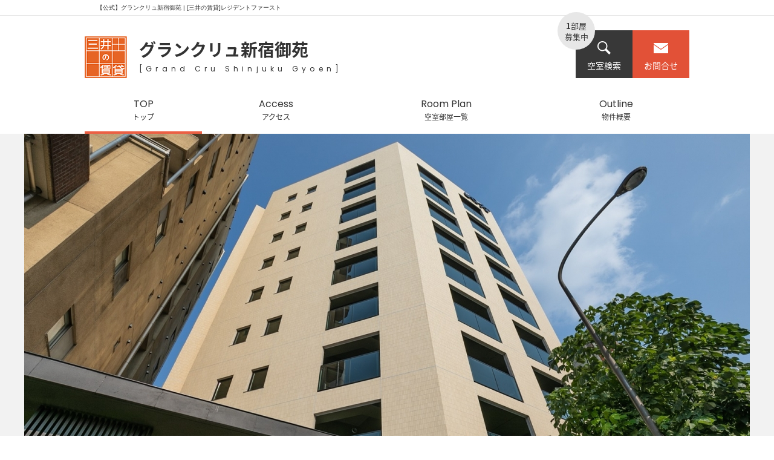

--- FILE ---
content_type: text/html
request_url: https://residenceinfo.mitsui-chintai.co.jp/rent/2119
body_size: 6250
content:
<!DOCTYPE html PUBLIC "-//W3C//DTD XHTML 1.0 Transitional//EN" "http://www.w3.org/TR/xhtml1/DTD/xhtml1-transitional.dtd">
<html xmlns="http://www.w3.org/1999/xhtml" xml:lang="ja" lang="ja">
<head>
<meta http-equiv="Content-Type" content="text/html; charset=utf-8" />
<title>【公式】グランクリュ新宿御苑 | [三井の賃貸]レジデントファースト</title>
<meta http-equiv="imagetoolbar" content="no" />
<meta http-equiv="content-language" content="ja" />
<meta http-equiv="content-style-type" content="text/css" />
<meta http-equiv="content-script-type" content="text/javascript" />
<meta name="author" content="レジデントファースト" />
<meta name="description" content="グランクリュ新宿御苑の公式サイト。グランクリュ新宿御苑は新宿区大京町、四谷三丁目駅徒歩7分にある賃貸マンションです。公式サイトでは、アクセス、空室部屋一覧、物件概要など詳細の情報をどこよりも詳しく記載しています。" />
<meta name="keywords" content="グランクリュ新宿御苑,賃貸,三井,三井の賃貸" />
<link rel="index" href="/" />
<link rel="start" href="./" />
<link rel="shortcut icon" href="/img/favicon.ico" type="image/vnd.microsoft.icon" />
<link rel="icon" href="/img/favicon.ico" type="image/vnd.microsoft.icon" />
<!-- feeds -->
<link rel="alternate" type="application/rss+xml" title="Atom 1.0" href="/news/feed.rss" />

<!-- css -->
<link href="https://fonts.googleapis.com/css?family=Open+Sans" rel="stylesheet">
<link href="https://fonts.googleapis.com/css?family=Poppins:300,400,700&amp;subset=devanagari,latin-ext" rel="stylesheet">
<link href="https://fonts.googleapis.com/css?family=Roboto&amp;subset=latin-ext" rel="stylesheet">

	<link rel="stylesheet" type="text/css" href="/css/import.css" />

	<link rel="stylesheet" type="text/css" href="//cdn.jsdelivr.net/jquery.slick/1.6/slick.css" />

	<link rel="stylesheet" type="text/css" href="/css/sub.css" />

	<link rel="stylesheet" type="text/css" href="/css/front/rent_view.css" />

	<link rel="stylesheet" type="text/css" href="/css/front/rent_view/index.css" />

	<link rel="stylesheet" type="text/css" href="/css/front/jquery.lightbox-0.5.css" />

	<link rel="stylesheet" type="text/css" href="/css/front/footer_link.css" />
<!-- js -->

	<script type="text/javascript" src="https://maps.google.com/maps/api/js?key=AIzaSyB_DgYWViQM-bYWLWtcIb-gUZcMq3mteCU"></script>
	<script type="text/javascript" src="//code.jquery.com/jquery-1.7.min.js"></script>
	<script type="text/javascript" src="/js/common.js"></script>

	<script type="text/javascript" src="/js/lib/jquery.lazyload.js"></script>
	<script type="text/javascript" src="/js/photo_viewer.js"></script>
	<script type="text/javascript" src="/js/checkbox_group.js"></script>
	<script type="text/javascript" src="/js/lib/jquery.lightbox-0.5.min.js"></script>
	<script type="text/javascript" src="/js/lightbox.js"></script>
	<script type="text/javascript" src="/js/tab_swicher.js"></script>
	<script type="text/javascript" src="/js/rent_view.js"></script>

	<script type="text/javascript" src="/js/room_table.js"></script>
	<script type="text/javascript" src="/js/rent_view/index.js"></script>
	<script type="text/javascript" src="//cdn.jsdelivr.net/jquery.slick/1.6/slick.min.js"></script>
<!--[if lte IE 6 ]>
<script type="text/javascript" src="/js/lib/DD_belatedPNG.js"></script>
<script type="text/javascript" src="/js/ie6.js"></script>
<![endif]-->
<script type="text/javascript">
//<![CDATA[
// サイトのヘッド内共通
//]]>
</script>
<script src="//assets.adobedtm.com/05c035d020eb682193974a42b73368b2a72c73a8/satelliteLib-fafbe33c69f380d90bd117133f8d178ffc6232f4.js"></script>
<!-- Global site tag (gtag.js) - Google Analytics -->
<script async src="https://www.googletagmanager.com/gtag/js?id=UA-42131053-47"></script>
<script>
  window.dataLayer = window.dataLayer || [];
  function gtag(){dataLayer.push(arguments);}
  gtag('js', new Date());

  gtag('config', 'UA-42131053-47');
  gtag('config', 'G-GB28JB7BDH');
</script>
<!-- Google Tag Manager -->
<script>(function(w,d,s,l,i){w[l]=w[l]||[];w[l].push({'gtm.start':
new Date().getTime(),event:'gtm.js'});var f=d.getElementsByTagName(s)[0],
j=d.createElement(s),dl=l!='dataLayer'?'&l='+l:'';j.async=true;j.src=
'https://www.googletagmanager.com/gtm.js?id='+i+dl;f.parentNode.insertBefore(j,f);
})(window,document,'script','dataLayer','GTM-53HZZGK');</script>
<!-- End Google Tag Manager -->
</head>

<body id="diamondtail">
<!-- Google Tag Manager (noscript) -->
<noscript><iframe src="https://www.googletagmanager.com/ns.html?id=GTM-53HZZGK"
height="0" width="0" style="display:none;visibility:hidden"></iframe></noscript>
<!-- End Google Tag Manager (noscript) -->
<div id="wrap">
	<div id="header_wrap">
				<div id="header">
			<div id="tag_line">
				<h1>【公式】グランクリュ新宿御苑 | [三井の賃貸]レジデントファースト</h1>
			</div>
			<div id="header_inner">
				<!-- <div id="logo"><a href="/"><img src="/img/front/common/logo_blank_off.jpg" alt="レジデントファースト株式会社" /></a></div>
				<div id="head_contact_info">
					<p id="head_contact_info_left">
						<span class="tel">
							<strong class="value">0120-528-321</strong>
						</span><br />
営業時間 : 9:30 〜 18:00<br />					</p>
					<p id="head_contact_info_right"><a href="/contact/" target="_blank"><img src="/img/front/common/btn_contact_mail_off.jpg" alt="メールでお問い合わせ" /></a></p>
				</div> -->
			</div>
			<!-- /#header_inner -->
		</div>
		<!-- /#header -->
								<!-- /#global_navi -->
						<!-- <div id="global_navi_rent" class="global_navi">
			<ul>
				<li class="global_navi_rent01_home"><a href="/"><img src="/img/front/common/btn_global_navi_rent01_home_off.jpg" alt="サイトトップ"/></a></li>
				<li class="global_navi_rent02_search"><a href="/rent_search/"><img src="/img/front/common/btn_global_navi_rent02_search_off.jpg" alt="物件を借りる" /></a></li>
				<li class="global_navi_rent03_history"><a href="/history/"><img src="/img/front/common/btn_global_navi_rent03_history_off.jpg" alt="物件閲覧履歴"/></a></li>
				<li class="global_navi_rent04_my_list"><a href="/my_list/"><img src="/img/front/common/btn_global_navi_rent04_my_list_off.jpg" alt="お気に入り物件" /></a></li>
				<li id="navi_keyword_search">
					<form action="/rent_search/word/" method="post">
						<input type="text" name="data[Item][search_query]" title="キーワード" value="" class="text_input shadow_text" maxlength="255"  />
						<input type="image" src="/img/front/common/btn_global_navi_search_off.png" alt="検索" class="mp" />
					</form>
				</li>
			</ul>
		</div> -->
				<!-- /#global_navi -->
						<!-- /#global_navi -->
	</div>
	<!-- /#header_wrap -->
	<div id="contents_wrap">
				<div id="contents_header">
			<!-- <ul id="topic_path">
				<li class="home"><a href="http://residenceinfo.mitsui-chintai.co.jp/" title="レジデントファースト株式会社">レジデントファースト株式会社</a></li><li>＞ <a href="/rent_search/">賃貸物件検索</a></li>
<li>＞ <a href="/rent_search/area/東京都-新宿区/">新宿区の物件一覧</a></li>
<li>＞ グランクリュ新宿御苑</li>
			</ul> -->
			<!-- /#topic_path -->
		</div>
				<div id="contents">
			<div id="contents_inner">
				
<!-- /#extra -->

<div id="rent_view_wrap">
	<div id="rent_view_header">
	<div id="rent_view_header_inner" class="clearfix">
		<div id="logo">
			<a href="/rent/2119/"><img src="/img/front/common/logo.png" alt="三井の賃貸"></a>
		</div>
		<div id="item_name">
			<a href="/rent/2119/">
				<h2 class="noto_sans">
					グランクリュ新宿御苑					<span class="item_name_eng poppins">[Grand Cru Shinjuku Gyoen]</span>				</h2>
			</a>
		</div>
		<div id="head_contact_info" class="noto_sans">
			<p class="wanted_counter"><span class="num">1</span>部屋<br />募集中</p>
			<div class="empty_room_search">
				<a href="/rent/2119/room-plan"><i class="icon icon_search"></i>空室検索</a>
			</div>
			<div class="contact">
								<a href="/contact_mansion/2119"><i class="icon icon_mail"></i>お問合せ</a>
			</div>
		</div>
	</div>
	<div id="global_nav">
		<ul class="clearfix">
			<li class="current"><a href="/rent/2119">
				<span class="gnav_item_eng poppins">TOP</span>
				<span class="gnav_item noto_sans">トップ</span>
			</a></li>
																									<li><a href="/rent/2119/access">
					<span class="gnav_item_eng poppins">Access</span>
					<span class="gnav_item noto_sans">アクセス</span>
				</a></li>
																													<li><a href="/rent/2119/room-plan">
					<span class="gnav_item_eng poppins">Room Plan</span>
					<span class="gnav_item noto_sans">空室部屋一覧</span>
				</a></li>
															<li><a href="/rent/2119/outline">
					<span class="gnav_item_eng poppins">Outline</span>
					<span class="gnav_item noto_sans">物件概要</span>
				</a></li>
									</ul>
		<span id="slide-line"></span>
	</div>
</div>
	<div id="rent_view_container">
		<div id="main_visual">
			<div id="main_slider">
						<div class="main_image_area">
				<img src="/img/cache/1200x590_66870b2521970d6736c9555b0db06f77.jpg" class="current" width="1200" height="590" alt="" />				<div class="cap_area"><span></span></div>
			</div>
						<div class="main_image_area">
				<img src="/img/cache/1200x590_c210084101ddfd47ecc9dae06ebd5488.jpg" class="dis_none" width="1200" height="590" alt="" />				<div class="cap_area"><span></span></div>
			</div>
						</div>
		</div>
		<div id="topics">
						<div id="topics_bg" style="background-image:url(/img/upload/rent_mansion/0/2119/021.jpg);">
				<div id="topics_inner">
					<h3><span class="roboto section_title_eng">Topics</span><small class="section_title">新着情報</small></h3>
					<ul>
													<li><a href="/rent/2119/104198"><span class="posted roboto">2025/11/09</span>8階 1LDKのお部屋に空室が出ました</a></li>
														<li><a href="/rent/2119/104198"><span class="posted roboto">2025/10/19</span>8階 1LDKのお部屋に空室が出ました</a></li>
																		</ul>
				</div>
			</div>
		</div>
		<div class="section contact_foot_contact">
<div class="clearfix">
	<div class="contact_foot_left">
		<div class="contact_message">お問合せはレジデントファースト株式会社まで</div>
		<p class="telephone">
			<span class="tel open_sans">
				<strong class="value">0120-528-321</strong>
			</span><br />営業時間 : 
			9:30 〜 18:00		</p>
	</div>
	<div class="contact_foot_right">
		<div class="clearfix noto_sans">
			<div class="contact_foot_item search"><a href="/rent/2119/room-plan">空室検索</a></div>
						<div class="contact_foot_item contact"><a href="/contact_mansion/2119" target="_blank">お問合せ</a></div>
		</div>
		<p class="item_notice">
			※掲載の徒歩分数は、建物の出入口を起点とし駅出入口およびバス停などを着点とした概算距離を基に、80mを1分として算出（端数切り上げ）したものです。<br>
			※間取り表記のN（納戸）やS（サービスルーム）は、居室以外の空間を表しています。<br>
			詳細については（<a href="https://www.mitsui-chintai.co.jp/service/annotation/layout.html" target="_blank">https://www.mitsui-chintai.co.jp/service/annotation/layout.html</a>）をご確認ください。<br>
			※三井不動産レジデンシャルリース（株）およびレジデントファースト（株）は<br>（一社）不動産流通経営協会会員および（公社）首都圏不動産公正取引協議会加盟事業者です。
		</p>
	</div>
</div>

</div>
	</div>
	<div id="rent_view_footer">
	<ul class="pro_company_list clearfix">
				<li class="lender">
							<span class="company_type">[貸主]</span>
										<a href="http://mfhl.mitsui-chintai.co.jp/" target="_blank"><img src="/img/cache/200x55_787f4cb4bbde354ceec059069938015a.jpg" width="200" height="55" alt="" /></a>
								</li>
				<li class="mediation">
							<span class="company_type">[媒介]</span>
										<a href="http://www.mitsui-chintai.co.jp/" target="_blank"><img src="/img/cache/200x72_f448266af7f7b5596368f7683bf8a9d8.jpg" width="200" height="72" alt="" /></a>
								</li>
			</ul>
	<ul class="sup_company_list clearfix">
				<li class="">
			<div class="top_text"></div>			<a href="javascript:void(0);" target="_blank">
						</a>
					</li>
				<li class="">
			<div class="top_text"></div>			<a href="javascript:void(0);" target="_blank">
						</a>
					</li>
				<li class="">
			<div class="top_text"></div>			<a href="javascript:void(0);" target="_blank">
						</a>
					</li>
				<li class="mr0">
			<div class="top_text"></div>			<a href="javascript:void(0);" target="_blank">
						</a>
					</li>
			</ul>
</div>
</div>
			</div>
			<!-- /#contents_inner -->
		</div>
		<!-- /#contents -->

		<!-- <div id="contents_foot">
			<p class="page_top"><a href="#wrap"><img src="/img/front/common/btn_page_top_off.jpg" alt="ページトップへ" /></a></p>
		</div> -->
	</div>
	<!-- /#contents_wrap -->

	<div id="footer_wrap">
				<!-- <div id="footer_head">
	<div id="site_help">
		<h3>このページについて</h3>
		<p>このページは、レジデントファースト株式会社のグランクリュ新宿御苑のページです。<br />
　-</p>
	</div>
</div>
<div id="footer">
	<div id="footer_inner">
		<div id="foot_content">
			<div id="foot_about" class="foot_content_item">
				<h3>このサイトについて</h3>
				<p>■表示物件は三井不動産レジデンシャルリースが貸主または貸主代理となります。<br />
■表示物件はお問い合わせ仲介会社記載の提携先不動産仲介会社によるご紹介となります。<br />
ご案内・仲介手数料等お取引に関するお問い合せは提携先不動産仲介会社までご連絡をお願いいたします。<br />
</p>
			</div>
			<div id="foot_contact" class="foot_content_item">
				<h3>お問い合わせ</h3>
				<p>
					<span class="tel">
						<strong class="value">0120-528-321</strong>
					</span><br />
営業時間 : 9:30 〜 18:00<br />				</p>
				<p><a href="/contact/" target="_blank"><img src="/img/front/common/btn_contact_mail_off.jpg" alt="メールでお問い合わせ" /></a></p>
			</div>
			<div id="foot_search" class="foot_content_item">
				<h3>物件検索</h3>
				<ul>
					<li><a href="/rent_search/area">エリアから探す</a></li>
					<li><a href="/rent_search/route">路線・駅から探す</a></li>
					<li><a href="/rent_search/map">地図から探す</a></li>
				</ul>
			</div>
			<div id="foot_search_keyword" class="foot_content_item">
					<form action="/rent_search/word/" method="post">
						<p class="keyword_search_field">
						<input type="text" name="data[Item][search_query]" title="キーワード" value="" class="text_input elem_w130 shadow_text" maxlength="255" />
					</p>
					<p class="keyword_search_field">
						<input type="image" src="/img/front/common/btn_global_navi_search_off.png" alt="検索" class="mp" />
					</p>
					</form>
				</div>
			<div id="foot_links" class="foot_content_item">
				<h3>サイトコンテンツ</h3>
				<ul>
										<li><a href="/?smp=1" rel="nofollow">スマートフォンサイト</a></li>
										<li><a href="/news/">新着情報</a></li>
					<li><a href="/companies/">会社概要・アクセスマップ</a></li>
					<li><a href="/pages/privacy/">プライバシーポリシー</a></li>
				</ul>
			</div>
		</div>
	</div>-->
	<!-- /#footer_inner -->
<!-- </div> -->
<!-- /#footer -->
<div id="footer_foot">
		<ul id="footer_info">
		<li><a href="https://www.mitsui-chintai.co.jp/info/01/">プライバシーステートメント</a></li>		<li><a href="https://www.mitsui-chintai.co.jp/info/02/">個人情報の取り扱いについて</a></li>		<li><a href="https://www.mitsui-chintai.co.jp/info/03/">個人情報の開示等手続きについて</a></li>		<li><a href="https://www.mitsui-chintai.co.jp/info/07/">Cookieおよびアクセスログについて</a></li>	</ul>
	<p id="copyright">Copyright © RESIDENT FIRST Co.,Ltd. All Rights Reserved.</p>
</div>
	</div>
	<!-- /#footer_wrap -->
</div>
<!-- /wrapper -->

<script type="text/javascript">
//<![CDATA[
// サイトのBODY内共通
//]]>
</script>

<!--SiteStratos Version 1.0-->
<script type="text/javascript"><!--
var _ANid = "mitsuichintaicojp";
var _ANtrue = "";
var _ANfake = "";
//--></script>
<script type="text/javascript" src="/sitestratos/ss_mitsuichintaicojp.js"></script>
<noscript><ins><img src="//a3.ogt.jp/plog?id=mitsuichintaicojp&guid=ON" width="2" height="1" alt="" /></ins></noscript>
<!--END OF SiteStratos-->

<!-- Google Tag Manager -->
<noscript>
	<iframe src="//www.googletagmanager.com/ns.html?id=GTM-PRCCKL"
		height="0" width="0" style="display:none;visibility:hidden">
	</iframe>
</noscript>
<script>(function(w,d,s,l,i){w[l]=w[l]||[];w[l].push({'gtm.start':
	new Date().getTime(),event:'gtm.js'});var f=d.getElementsByTagName(s)[0],
	j=d.createElement(s),dl=l!='dataLayer'?'&l='+l:'';j.async=true;j.src=
		'//www.googletagmanager.com/gtm.js?id='+i+dl;f.parentNode.insertBefore(j,f);
	})(window,document,'script','dataLayer','GTM-PRCCKL');
</script>
<!-- End Google Tag Manager -->

<!-- YTM -->
<script type="text/javascript">
  (function () {
    var tagjs = document.createElement("script");
    var s = document.getElementsByTagName("script")[0];
    tagjs.async = true;
    tagjs.src = "//s.yjtag.jp/tag.js#site=W1bFU6Y";
    s.parentNode.insertBefore(tagjs, s);
  }());
</script>
<noscript>
	<iframe src="//b.yjtag.jp/iframe?c=W1bFU6Y" width="1" height="1" frameborder="0" scrolling="no" marginheight="0" marginwidth="0"></iframe>
</noscript>
<!-- End YTM -->
<script type="text/javascript">_satellite.pageBottom();</script></body>
</html>


--- FILE ---
content_type: text/css
request_url: https://residenceinfo.mitsui-chintai.co.jp/css/import.css
body_size: 545
content:
@charset "utf-8";
/**--------------------------------------------------------
 *CSS information
 *
 * file name	: import.css
 * author		: takaaki koyama
 * author		: mamoru someya
 * style info	: 各cssファイル読み込み用
 -----------------------------------------------------------*/

/* default style - リセット
----------------------------------------------------------- */
@import url("base/default.css");

/* utility
----------------------------------------------------------- */
@import url("base/utility.css");

/* all style
----------------------------------------------------------- */
@import url("base/style.css");

/* print style - 印刷用スタイル
----------------------------------------------------------- */
@import url("base/print.css");

/* font
----------------------------------------------------------- */
@import url("base/font.css");


--- FILE ---
content_type: text/css
request_url: https://residenceinfo.mitsui-chintai.co.jp/css/sub.css
body_size: 595
content:
@charset "utf-8";
/**----------------------------------------------------------
 *CSS information 
 *
 * file name	: sub.css
 * author		: takaaki koyama
 * style info	:  2階層目以降ページ用共通CSS
 -----------------------------------------------------------*/
@import url("base/site.css");



/* -------------------------------------------------------- */
/* CLEARFIX
----------------------------------------------------------- */
.tab_switcher:after {
	content: "."; display: block; visibility: hidden; height: 0.1px; font-size: 0.1em; line-height: 0; clear: both;
}
* html .tab_switcher{
	display:inline-block;
}
*+ html .tab_switcher{
	display:inline-block;
}

--- FILE ---
content_type: text/css
request_url: https://residenceinfo.mitsui-chintai.co.jp/css/front/rent_view.css
body_size: 1364
content:
@charset "utf-8";
/**----------------------------------------------------------
 *CSS information
 *
 * file name	: rent_view.css
 * author		: takaaki koyama
 * style info	: 賃貸マンション詳細ページCSS
 -----------------------------------------------------------*/
@import url('import/item_view.css');
@import url('import/item_search.css');

.lump_check {
	margin-bottom: 10px;
}

/* #room_list
 -------------------------------------------------*/
#item_info{
	clear:both;
	margin:0 10px 30px;
}


/* #room_list
 -------------------------------------------------*/
#room_list{
	margin-bottom: 20px !important;
}


#room_list .rent_item{
	margin-bottom:2em;
}

#room_list .item_rooms h3{
	margin-left: 10px;
}

#room_list .display_toggle{
	font-size:1.2em;
	margin: 0 10px 10px;
}

#room_list .display_toggle_d{
	padding:0.6em 0 1em;
}

#room_list .display_toggle .display_toggle_r{
	float:right;
	margin-bottom:0;
}

#room_list .display_toggle .display_toggle_l{
	float:left;
	margin-bottom:0;
}

#room_list .item_room_table{
	clear:both;
/*	width:100%;*/
	margin: 0 10px 10px;
}

#room_list .item_room_table table{
	width:100%;
	font-size:1.2em;
	border: none;
}
#room_list .item_room_table table th,
#other_room_table th{
	padding:3px;
	background-color: #507B07;
	border: none;
	text-align:center;
	color: #FFF;
}

#room_list .item_room_table table td,
#other_room_table td{
	padding:3px;
	border: none;
	border-bottom: 1px dashed #CCC;
	text-align:center;
}

#room_list .item_room_table .empty_info{
	font-size:1.2em;
	color:#900;
}


/* #about_rent, #initial_costs
 ---------------------------------------*/
#about_rent, #initial_costs {
	cursor:help;
}

p.about_rent{
	border-bottom: 1px solid #999;
	margin-bottom: 5px;
}

p.about_rent span{
	font-weight: bold;
}



/* #other_room_table
 ---------------------------------------*/
#other_room_table_wrap {
	padding: 10px;
}
#other_room_table{
  font-size: 1em;
}
#other_room_table.other_room tr.view td{
    display: none;
}

/* -------------------------------------------------------- */
/* mansion_photo_list
   room_photo_list
----------------------------------------------------------- */
#print_contents_inner #article {
	float: none;
	width:auto;
}
#print_contents_inner #article .thumb_list li{
	float: left;
	margin-bottom:10px;
}

/* -------------------------------------------------------- */
/* CLEARFIX
----------------------------------------------------------- */
.display_toggle:after {
	content: "."; display: block; visibility: hidden; height: 0.1px; font-size: 0.1em; line-height: 0; clear: both;
}
* html .display_toggle{
	display:inline-block;
}
*+ html .display_toggle{
	display:inline-block;
}



/* ----------*/
/* PRINT
-------------*/
@media print {
	#header_wrap,
	#contents_header,
	#contents_foot,
	#footer_wrap{
		display:none;
	}
	#contents_inner{
		display:block;
	}
	.cake-sql-log{
		display:none;
	}
/* photo_list */
#article.photo_list{
	width:auto;
	float:none;
}
#article.photo_list ul {
    margin-left: 10px;
}
#article.photo_list ul li{
    float: left;
    margin: 5px;
}
#aside{
	display:none;
}
#print_btn{
	display:none;
}

}


--- FILE ---
content_type: text/css
request_url: https://residenceinfo.mitsui-chintai.co.jp/css/front/rent_view/index.css
body_size: 856
content:
@charset "UTF-8";

#main_visual #main_slider{
  z-index: 100;
}

#topics{
  position: relative;
  z-index: 0;
  margin-top: -98px;
}

#rent_view_wrap #rent_view_container #main_visual img{
  margin-bottom: 0;
}
#rent_view_wrap #rent_view_container #main_visual .main_image_area {
  position: relative;
}
#rent_view_wrap #rent_view_container #main_visual .main_image_area .cap_area span {
  display: block;
  padding: 10px;
  box-sizing: border-box;
  text-align: right;
  white-space: nowrap;
  font-size: 12px;
  line-height: 1em;
  color: #ffffff;
}

#topic_slider .slide_content {
  float: left;
  width: 250px;
  box-sizing: border-box;
  border-left: 1px solid #515151;
}

#topic_slider .slide_content:last-child {
  border-right: 1px solid #515151;
}

#topic_slider .slide_content a {
  display: block;
  padding: 0 30px;
}

#topic_slider .slide_content a:hover {
  opacity: .7;
  text-decoration: none;
}

#topic_slider .slide_content a .posted {
  color: #999;
  font-size: 22px;
  display: block;
  margin-bottom: 20px;
}

#topic_slider .slide_content a p {
  font-size: 16px;
  color: #999;
}

.slick-arrow{
  border: none;
  background: none;
  text-indent: 100px;
  white-space: nowrap;
  width: 15px;
  height: 28px;
  bottom: 60px;
  position: absolute;
}
.slick-arrow:hover{
	opacity: .7;
}

.slick-arrow.slick-next {
  background: url("/img/front/common/icon_next_btn.png") no-repeat;
  right: -57px;
}
.slick-arrow.slick-prev {
  background: url("/img/front/common/icon_next_btn.png") no-repeat;
transform: scale(-1, 1);
  left: -57px;
}


--- FILE ---
content_type: text/css
request_url: https://residenceinfo.mitsui-chintai.co.jp/css/front/footer_link.css
body_size: 483
content:
@charset "utf-8";

#footer_link {
	width: 1000px;
	margin: 0 auto;
	font-size: 12px;
	padding-top: 50px;
}
#footer_link h3 {
	text-align: left;
	text-decoration: underline;
}
#footer_link ul {
	border-bottom: 1px solid #999;
	padding-bottom: 50px;
}
#footer_link li {
	display: inline-block;
	border-right: 1px solid #999;
	height: 20px;
	padding: 0 14px 0 10px;
	margin: 20px 0 0 0;
}

--- FILE ---
content_type: text/css
request_url: https://residenceinfo.mitsui-chintai.co.jp/css/base/style.css
body_size: 2513
content:
@charset "utf-8";
/**----------------------------------------------------------
 *CSS information
 *
 * file name	: style.css
 * author		: takaaki koyama
 * style info	:  基本設定、レイアウト、横幅設定など
 -----------------------------------------------------------*/

/*	基本設定、リンクカラーなど
----------------------------------------------------*/
body {
	color: #333;
/*	font-size: 76%;*/
	font-size: 10px;
/*	font-family:"メイリオ","Meiryo",verdana,"ヒラギノ角ゴ Pro W3","Hiragino Kaku Gothic Pro",Osaka,"ＭＳ Ｐゴシック","MS PGothic",Sans-Serif;*/
/*	font-family:"ヒラギノ角ゴ Pro W3","Hiragino Kaku Gothic Pro",Osaka,"ＭＳ Ｐゴシック","MS PGothic",Sans-Serif; */
	font-family: "游ゴシック", "Yu Gothic", YuGothic, "Hiragino Kaku Gothic ProN", "Hiragino Kaku Gothic Pro", "メイリオ", Meiryo, "ＭＳ ゴシック", sans-serif;
	line-height: 1.6;
	background-color: #FFF;
}
* html body {	/* for IF6 */
	font-family: "ＭＳ Ｐゴシック","MS PGothic",Sans-Serif;
}

input,textarea,select {
/*	font-family:"メイリオ","Meiryo",verdana,"ヒラギノ角ゴ Pro W3","Hiragino Kaku Gothic Pro",Osaka,"ＭＳ Ｐゴシック","MS PGothic",Sans-Serif; */
	font-family:"ヒラギノ角ゴ Pro W3","Hiragino Kaku Gothic Pro",Osaka,"ＭＳ Ｐゴシック","MS PGothic",Sans-Serif;
	font-size: 100%;
}

* html input,
* html textarea,
* html select {		/* for IF6 */
	font-family: "ＭＳ Ｐゴシック","MS PGothic",Sans-Serif;
}


select{
	padding:3px 2px 2px;
}

select,
.text_input {
	border: 1px #E5E5E5 solid;
}



/*\*/
* html body {
	font-size: 62.5%;
}
* html table {
	font-size: 100%;
	line-height: 1.5;
}
*:first-child+html body {
	font-size: 62.5%;
}
/**/

/* link
---------------------------------------*/
a:link {
	text-decoration: none;
	color: #333333;
}

a:visited {
	text-decoration: none;
	color: #333333;
}

a:hover {
	text-decoration: underline;
}

a:active {
}


/*	font class
----------------------------------------------------*/
.require{
	border: #eb6044 1px solid;
	color: #eb6044;
	background-color: transparent;
	font-size: 14px;
	padding:0 1px;
	padding: 2px 5px;
	font-weight: bold;
	line-height: 1.1;
}

.random{
	border: #5b5b5b 1px solid;
    color: #5b5b5b;
    background-color: transparent;
    font-size: 14px;
    padding: 0 1px;
    padding: 2px 5px;
    font-weight: bold;
    line-height: 1.1;
}

.require_text{
	margin:0px 5px 0px 0px;
}

.form_text{
	font-size:1.2em;
}

#member_info_table .require,
#div_item_table .require,
#select_mail .require,
.contact_table .require,
.contact_table .random{
	float:right;
}


/*	icon class
----------------------------------------------------*/
.icon {
	display: block;
	margin: 0 auto;
}
.icon_search {
	width: 24px;
	height: 24px;
	background: url("/img/front/common/icon_search.png") no-repeat center center;
}
.icon_mail {
	width: 24px;
	height: 24px;
	background: url("/img/front/common/icon_mail.png") no-repeat center center;
}
.icon_arr_g{
	background:url(/img/front/common/icon_arr_g.jpg) no-repeat left 50%;
	padding-left:8px;
}
.icon_y_arr_g{
	background:url(/img/front/common/icon_y_arr_g.jpg) no-repeat left 50%;
	padding-left:15px;
}
.icon_arr_w{
	background:url(/img/front/common/icon_arr_w.gif) no-repeat left 50%;
	padding-left:8px;
}
/*
.icon_dotto_rect{
	background:url(/img/front/common/icon_dotto_rect.jpg) no-repeat left 50%;
	padding-left:10px;
}
*/

.icon_arr_s_g_g{
	background:url(/img/front/common/icon_arr_s_g_g.gif) no-repeat left 50%;
}


/*	js class
----------------------------------------------------*/
.lazyload{
	background:url(/img/front/common/loading.gif) no-repeat 50% 50%;
}

.external{
}


/* CSS3 FIX------------------*/
/* first-child */
.first-child{}
/* last-child */
.last-child{}
/* nth-child */

/* even - odd */
.even{}
.odd{}

/* :focus */
.focus{}

/* :hover */
.hover{}

.valid{
	background-color:#dfd;
}

/* MESSAGE 警告メッセージ
----------------------------------------------------------- */
/* .info_message */
.info_message {
	background: #dfd url(/img/admin/pict_info.jpg) 0 50% no-repeat;
	margin: 0 0 20px;
	padding: 10px 0 10px 55px;
	border:#bdb solid 1px;
	font-size: 100%;
	font-weight:bold;
	cursor:pointer;
}

/* .notice_message */
.notice_message {
	background: #ffd url(/img/admin/pict_notice.jpg) 0 50% no-repeat;
	margin: 0 0 20px;
	padding: 10px 0 10px 55px;
	border:#ddb solid 1px;
	font-size: 100%;
	font-weight:bold;
	cursor:pointer;
}

/* .warning_message */
.warning_message {
	background: #fdd url(/img/admin/pict_warning.jpg) 0 50% no-repeat;
	margin: 0 0 20px;
	padding: 10px 0 10px 55px;
	border:#dbb solid 1px;
	font-size: 100%;
	font-weight:bold;
	cursor:pointer;
}

#agreement_check_box .error_message{
	text-align: center;
}

/* .error_message */
p.form-error,
.error_message,
.error-message{
	color: #D3322E;
	background-color:transparent;
	font-weight: bold;
	margin:5px 0px 0px 0px;
	font-size:0.8em;
/*
	background: url(/img/admin/ico_error.png) 0 50% no-repeat;
*/
	padding: 0 0 0 5px;
	clear: both;
}

.error_message{
	margin-bottom: 0.3em;
}
.error-message{
	margin-top: 0.3em;
}

#admin_alert_box{
	border:#ccc solid 1px;
	background-color: #F9F9F9;
	padding: 10px;
}
#article #admin_alert_list{
	margin-bottom:0px;
}
#admin_alert_list li{
	padding-left:18px;
    background:url(../../img/admin/ico_error.png) no-repeat left 35%;
}
#admin_alert_list li img{
	/*padding-top: 5px;*/
}
li.admin_alert a{
	font-weight: bold;
}
li.admin_alert a{
	color:#FF0000;
}
li.admin_alert a:link{
	color:#FF0000;
}
li.admin_alert a:visited {
	color:#FF0000;
}

/* #demo_mode_text デモサイトモードの時の通知 */
#demo_mode_text {
	width: 100%;
	position: fixed;
	top: 0;
	z-index: 999999;
	text-align: center;
	background: #fee;
	border-bottom: 1px #f99 solid;
}

#demo_mode_text a {
	display: block;
	color: #f00;
	line-height: 2;
	text-decoration: none;
	font-weight: bold;
}


/* FORM INPUT
----------------------------------------------------------- */
.text_input.shadow_text{
	color: #aaa;
}

/* エラーフォーム */
.form-error {
	background: #fee;
}



/* TABLE
----------------------------------------------------------- */
/*
.check_table
.clickable_table
----------------------------------------*/
.clickable_table tbody td,
.check_table tbody td{
	cursor:pointer;
}

.clickable_table tr.hover td,
.check_table tr.checked td{
	background-color: #E1F8FF;
}

.check_table tr.hover td{
	background-color: #F0FBFF;
}


/* 会員限定非公開物件 */
table .secret th,
table .secret td{
	background-color:#FFE7E7;
}

table .secret th a:link,
table .secret th a:visited,
table .secret td a:link,
table .secret td a:visited{
	color:#9C1010;
	text-decoration:none;
}

table .secret th a:hover,
table .secret td a:hover{
	color:#E01E1E;
	text-decoration:underline;
}


--- FILE ---
content_type: text/css
request_url: https://residenceinfo.mitsui-chintai.co.jp/css/base/print.css
body_size: 460
content:
@charset "utf-8";
/* ===================================================================
CSS information

 file name  :print.css
 author      : takaaki koyama
 style info  : 印刷用
=================================================================== */
@media print {

/*
#sub {
	display: none;
}
*/
body{ zoom:0.70; }
table.cake-sql-log {
	display: none;
}

}


--- FILE ---
content_type: text/css
request_url: https://residenceinfo.mitsui-chintai.co.jp/css/base/font.css
body_size: 662
content:
@charset "UTF-8";
/*
font.css
*/

/*----------------------------
          NotoSansJP
----------------------------*/

@font-face {
   font-family: 'Noto Sans JP';
   font-style: normal;
   font-weight: 400;
   src: local("Noto Sans CJK JP"),
        /* NOTE: you need to use v5 (not v6) to have effect of font-feature-settings: "palt" */
        url(//fonts.gstatic.com/ea/notosansjapanese/v5/NotoSansJP-Regular.woff2) format('woff2'),
        url(//fonts.gstatic.com/ea/notosansjapanese/v5/NotoSansJP-Regular.woff) format('woff'),
        url(//fonts.gstatic.com/ea/notosansjapanese/v5/NotoSansJP-Regular.otf) format('opentype');
}
@font-face {
   font-family: 'Noto Sans JP';
   font-style: normal;
   font-weight: 700;
   src: local("Noto Sans CJK JP"),
        /* NOTE: you need to use v5 (not v6) to have effect of font-feature-settings: "palt" */
        url(//fonts.gstatic.com/ea/notosansjapanese/v5/NotoSansJP-Bold.woff2) format('woff2'),
        url(//fonts.gstatic.com/ea/notosansjapanese/v5/NotoSansJP-Bold.woff) format('woff'),
        url(//fonts.gstatic.com/ea/notosansjapanese/v5/NotoSansJP-Bold.otf) format('opentype');
}

.noto_sans {
	font-family: 'Noto Sans JP', sans-serif;
}

/*----- Poppins -----*/
.poppins {
	font-family: 'Poppins', sans-serif;
}


/*----- Open Sans -----*/
.open_sans {
	font-family: 'Open Sans', sans-serif;
}

/*----- Roboto -----*/

.roboto {
	font-family: 'Roboto', sans-serif;
}


--- FILE ---
content_type: text/css
request_url: https://residenceinfo.mitsui-chintai.co.jp/css/base/site.css
body_size: 4839
content:
@charset "utf-8";
/**----------------------------------------------------------
 *CSS information
 *
 * file name	: site.css
 * author		: takaaki koyama
 * style info	: サイト全体共通レイアウト
 -----------------------------------------------------------*/

html{
}
body{
}


/* -------------------------------------------------------- */
/* コンテンツ内左右マージン調整用・背景色指定
----------------------------------------------------------- */
#article{
	background: #FFF;
}

#aside .adjust_margin,
#article .adjust_margin {
	margin-left:10px;
	margin-right:10px;
}

#extra h2,
#article h2{
	padding-left: 10px;
	padding-right: 10px;
}

.price,
.important,
.appeal_point,
#appeal_point {
	color:#D3322E;
}

/* -------------------------------------------------------- */
/* #wrap
----------------------------------------------------------- */
#wrap {
	width:100%;
	text-align:center;
}

/* -------------------------------------------------------- */
/* #header
----------------------------------------------------------- */
#header_wrap {
	background: none;
}

#header {
	padding-bottom: 15px;
}

#header_inner {
	width:960px;
/*	margin:0 auto 10px; */
	margin:0 auto;
	text-align:left;
}

/* #tag_line
------------------------------------------------------ */
#tag_line{
	margin-bottom: 0.5em;
	border-bottom: 1px solid #e6e6e6;
}
#tag_line h1,
#tag_line p{
	width:960px;
	margin:0 auto;
	text-align:left;
	line-height:2.5;
	font-weight:normal;
}

/* #logo
------------------------------------------------------ */
#logo{
	width:400px;
	float:left;
	padding-top:1em;
}

/* #guide_navi
------------------------------------------------------ */
#head_contact_info{
	width: 400px;
	float: right;
	text-align: right;
}

#head_contact_info_left {
	text-align: left;
	width: 210px;
	float: left;
	line-height: 1.3;
}

#head_contact_info_left .tel {
	font-size: 22px;
}
#head_contact_info_left .tel strong {
	font-weight: bold;
}

#head_contact_info_right {
	width: 180px;
	float: right;
}
/*
#head_contact_info a{
	margin-left:10px;
}
*/


/* #global_navi
------------------------------------------------------ */
.global_navi{
	margin-bottom: 1px;
}

.global_navi ul{
	width:960px;
	height:35px;
	margin:0 auto;
	text-align:left;
	position:relative;
}

.global_navi ul li{
	float:left;
	height:35px;
	position:relative;
}

.global_navi ul ul{
	width:116px;
	margin:0;
}

.global_navi ul ul li{
	float:none;
}

#global_navi_buy li{
	width:157px;
}
#global_navi_buy li.global_navi_buy01_home{
}
#global_navi_buy li.global_navi_buy02_search{
	width:145px;
}
#global_navi_buy li.global_navi_buy03_history{
}
#global_navi_buy li.global_navi_buy04_my_list{
	width:170px;
}
#global_navi_buy li.global_navi_buy02_search li{
	width:145px;
}

#global_navi_rent li{
	width:173px;
}
#global_navi_rent li.global_navi_rent01_home{
}
#global_navi_rent li.global_navi_rent02_search{
}
#global_navi_rent li.global_navi_rent03_history{
}
#global_navi_rent li.global_navi_rent04_my_list{
	width:186px;
}

.global_navi .sub_global_navi{
	height:auto !important;
	padding-top:1px;
	position:relative;
	display:none;
}

.global_navi .sub_global_navi li{
	height:auto !important;
}
.global_navi .sub_global_navi li a{
	display:block;
}
.global_navi .sub_global_navi li a:link,
.global_navi .sub_global_navi li a:visited{
}
.global_navi .sub_global_navi li a:hover{
	background-color:#30B852;
}

.global_navi #navi_keyword_search{
	width:280px;
	height:auto;
	padding-left:15px;
	font-size:12px;
	float: right;
}

.global_navi #navi_keyword_search .text_input{
	width:110px;
}

#global_navi_rent #navi_keyword_search{
	width:225px;
}

#global_navi_rent #navi_keyword_search .text_input{
	width:155px;
}

/* IE6 */
.global_navi .sub_global_navi{
	_position : absolute;
	_top : 39px;
	_left : 0;
}

/* -------------------------------------------------------- */

#navi_keyword_search input,
#navi_keyword_search select{
/*	vertical-align:bottom; */
	vertical-align:middle;
	margin-right:2px;
}
#navi_keyword_search select{
	width: 93px;
}



/* -------------------------------------------------------- */
/* #contents
----------------------------------------------------------- */
#contents_wrap{
}

/* #contents_header
------------------------------------------------------ */
#contents_header{
	width:960px;
	margin:0 auto;
	text-align:left;
	margin-bottom:4px;
}

/* #topic_path
-------------------------------------------- */
#topic_path{
	float:left;
	width:740px;
}
#topic_path li{
	line-height:2;
	float:left;
	padding-left: 5px;
}

#topic_path li.home{
	padding-left:0;
	background:none;
}

/* #member_navi
-------------------------------------------- */
#member_navi{
	float:right;
	width:220px;
	text-align:right;
}

#member_navi li{
	line-height:2;
	display:inline;
}


/* #contents
------------------------------------------------------ */
#contents{
	text-align:left;
}
#contents_inner{
}

.page_top{
	clear:both;
	text-align:right;
}



/* #extra
------------------------------------------------------ */
#extra{
	margin-bottom: 20px;
}

/* #article
------------------------------------------------------ */
#article{
	width:710px;
	/* float:right; */
	margin: auto;
	text-align: center;
/*	background: #FFF;*/
}
#extra #page_title,
#article #page_title {
	padding: 0.7em 0.6em;
	font-size: 1.4em;
	font-weight: bold;
	margin-bottom: 20px;
	background: #507B07;
	color: #FFF;
}
#extra #page_title.long,
#article #page_title.long{
}
#extra h2,
#article h2{
	margin-bottom: 15px;
	padding-bottom: 0.3em;
	padding-top: 0.3em;
	font-size: 1.4em;
	background: url(/img/front/common/bg_h2.jpg) no-repeat bottom;
}

#extra h2.long,
#article h2.long{
	background: url("/img/front/common/bg_h2_article_long.jpg") no-repeat bottom;
}

#extra h2.form,
#article h2.form{
	background: url("/img/front/common/bg_h2_article_form.jpg") no-repeat bottom;
}

#article h3{
	background:url("/img/front/common/bg_h3.jpg") no-repeat left 50% transparent;
	padding-bottom:5px;
	line-height:1.4;
	font-size:1.2em;
	font-weight:bold;
	margin-bottom:10px;
	padding: 0.4em 15px;;
}
#article h3 a {
	color: #000;
	text-decoration: none;
}
#article h3 a:hover {
	text-decoration: underline;
}


,
#article ol,
#article ul,
#article dl,
#article blockquote,
#article pre,
#article code,
#article p {
	margin-bottom: 1em;
}

#article table table, #article table ul, #article table ol, #article table dl, #article table p,
#article ul ul, #article ul ol, #article ul dl, #article ul p,
#article ol ul, #article ol ol, #article ol dl, #article ol p,
#article dl ul, #article dl ol, #article dl dl, #article dl p{
	margin-bottom: 0;
}

#article table{
}

#article table,
#article th,
#article td{
	border:1px solid #E5E5E5;
	font-size: 12px;
}

#article table th,
#article table td{
	font-weight: normal;
	text-align: left;
}
#article table th{
	background-color: #F9F9F9;
	padding: 5px;
}
#article table td{
	padding: 5px;
}
.clickable_table tr.hover td,
.check_table tr.checked td{
	background-color: #f7f7f7;
}

.check_table tr.hover td{
	background-color: #f7f7f7;
}

#article .section{
	margin-bottom:30px;
	clear: both;
}

/* .contant_foot_contact
-------------------------------------------- */
#article .contant_foot_contact{
	border: 2px solid #507B07;
	padding: 13px 8px;
}
#article .contant_foot_contact p{
	float: right;
	margin-bottom:0;
}
#article .contant_foot_contact .contant_foot_item{
}
#article .contant_foot_contact .contant_message{
	font-size:1.4em;
	width: 300px;
	float: left;
	font-weight: bold;
}

#article .contant_foot_contact p.telephone {
	width: 180px;
	line-height: 1.2;
}

#article .contant_foot_contact p.telephone .tel {
	font-weight: bold;
	font-size: 22px;
}

/* #aside
------------------------------------------------------ */
#aside{
	width:220px;
	float:left;
}

#aside h3{
	background: #507B07;
	color: #FFF;
	padding:10px 15px;
	font-size:1.4em;
	line-height:1.4;
}

#aside .side_module{
	margin-bottom:20px;
}
#aside .side_module .module_head{
}
#aside .side_module .module_body{
	background: #FFF;
	border-top:none;
	padding-bottom:15px;
}

#aside .side_module .side_list{
}
#aside .side_module .side_list li{
	margin-bottom:5px;
}

#aside .side_module .module_foot{
	background: #FFF;
	border-top:1px solid #ddd;
	text-align:center;
}

/* #side_siginup_info
------------------------------------------------- */
#side_siginup_info{
}

#side_siginup_info .module_head{
border:1px solid #00FF00;
	border-bottom:none;
	padding:9px;
}

/* #side_login
------------------------------------------------- */
#aside #side_login .module_body{
	padding-top:0.5em;
}
#side_login .module_body dt,
#side_login .module_body dd{
	margin-bottom:0.5em;
}
#side_login .module_body dt{
	margin-bottom:0;
}
#side_login .module_body dd{
}

#side_login .module_body dd .va{
	vertical-align: middle;
}

#side_login .module_body dd.login_submit{
	margin:1em 0 5px;
}
#side_login .module_body dd.login_submit, x:-moz-any-link{ /* for FIREFOX only */
	margin:1em 0 0.8em;
}

.mypage_navi{
	font-size:1.2em;
}

.mypage_navi{
}

/* #side_mypage_menu
------------------------------------------------- */
#aside #side_mypage_menu .module_body{
	font-size:1.2em;
	padding:0;
}

#side_mypage_menu li{
	padding:0.6em 9px 0.5em;
	border-bottom:1px solid #E3E3E3;
}
#side_mypage_menu li.last-child{
	border-bottom:none;
}


/* #side_news_list
   .side_blogs_list
------------------------------------------------- */
#side_news_list{
}

#side_news_list .module_head,
.side_blogs_list .module_head{
	position:relative;
}

#side_news_list .module_head p,
.side_blogs_list .module_head p{
	position:absolute;
	right:10px;
	top:1em;
	font-size:1.1em;
}
#side_news_list p img{
	vertical-align: middle;
}

#aside #side_news_list .module_body,
#aside .side_blogs_list .module_body{
	padding:0 0 9px 0;
}

#side_news_list .module_body dt,
.side_blogs_list .module_body dt{
	font-size:1.1em;
	padding-top:0.6em;
}

#side_news_list .module_body dd,
.side_blogs_list .module_body dd{
	font-size:1.2em;
	border-bottom:1px dashed #CCC;
	padding:0 0 0.3em;
}

#side_news_list .module_body dd.last-child,
.side_blogs_list .module_body dd.last-child{
	border-bottom:none;
	padding-bottom:0;
}


#side_news_list .side_module_more a,
.side_blogs_list .side_module_more a{
	font-size:1.1em;
	display:block;
	padding: 10px;
	text-decoration:none;
}

#side_news_list .side_module_more a:hover,
.side_blogs_list .side_module_more a:hover{
	text-decoration: underline;
}

/* #side_companies
------------------------------------------------- */
#side_companies .module_body{
	padding:3px 0 9px;
}

#side_companies .module_body h4{
	font-size:1.4em;
	line-height:2.5;
}

#side_companies .module_body #companies_photo{
	text-align:center;
}

#side_companies .module_body p{
	font-size:1.2em;
	margin-bottom:0.3em;
}
#side_companies .module_body p strong{
/*
	color:#FF6000;
	font-size:1.273em;
*/
	font-weight: bold;
}

#side_companies .module_body p img{
	vertical-align:-0.35em;
}

#side_companies .module_body .detail_link{
	margin-bottom:0.5em;
}

#side_companies .module_body .detail_link a{
	background:url(/img/front/common/icon_y_arr_g.jpg) no-repeat 3px 50%;
	padding-left:10px;
}

#side_companies #companies_map{
	border:1px solid #ccc;
	width:198px;
	height:120px;
	margin-bottom:0.5em;
}
#side_companies #companies_map span{
	display:none;
	font-size:0;
	line-height:0;
}


/* #contents_foot
------------------------------------------------------ */
#contents_foot{
	width:960px;
	margin:0 auto;
	text-align:left;
	margin-bottom:0.5em;
}


/* -------------------------------------------------------- */
/* #footer
----------------------------------------------------------- */
#footer_wrap{
	padding-bottom:5px;
	background: none;
}
#footer_wrap a {
	text-decoration: none;
}
#footer_wrap a:hover {
	text-decoration: underline;
}

/* #footer_head
------------------------------------------------------ */
#footer_head{
	padding:20px 0px 10px 0px;
}


#site_help{
	width:960px;
	margin:0 auto;
	text-align:left;
	margin-bottom:0.5em;
}

#site_help h3{
	margin-bottom:0.3em;
	font-size:1.0em;
}

/* #footer
------------------------------------------------------ */
#footer{
	padding:15px 0;
}

#footer_inner{
	width:960px;
	margin:0 auto;
	text-align:left;
}

#foot_content h3{
	margin-bottom:0.3em;
	font-size:1.0em;
}
/*
#foot_content ul{
	padding-left:15px;
	font-size:1.0em;
}
*/
#foot_content ul li a{
}
#foot_content ul li a:link,
#foot_content ul li a:visited{
	text-decoration:none;
}
#foot_content ul li a:hover{
	text-decoration:underline;
}


#foot_content .foot_content_item{
	float:left;
}

#foot_content #foot_about{
	width:160px;
	margin-right:90px;
}

#foot_content #foot_contact{
	width:240px;
}
#foot_content #foot_contact p{
	padding-top:10px;
	line-height: 1.2;
}
#foot_content #foot_contact p .tel{
	font-weight: bold;
	font-size: 22px;
}

#foot_content #foot_search{
	width:70px;
}

#foot_search_keyword{
	font-size:1.2em;
	padding-top:0.5px;
	margin-top: 20px;
	width:170px;
}

#foot_search_keyword .keyword_search_field{
	padding-top:0.3em;
	line-height:1;
}
#foot_search_keyword .keyword_search_field input{
	vertical-align:bottom;
}

#foot_links{
	margin-left: 20px;
}

/* #footer_foot
------------------------------------------------------ */
#footer_foot {
	width: 1000px;
	margin: 80px auto;
}

#footer_foot #footer_info li {
	display: inline-block;
	border-right: 1px solid #c4c4c4;
}

#footer_foot #footer_info li:last-child {
	border: none;
}

#footer_foot #footer_info li a {
	display: block;
	padding: 0 15px;
	font-size: 13px;
}


#copyright{
	width:960px;
	margin:0 auto;
	text-align: center;
	font-family:Arial, Helvetica, Tahoma, Geneva, sans-serif;
	font-size: 12px;
}

#error404{
	padding-top:30px;
	font-size:1.2em;
}

/* #print_footer
------------------------------------------------------ */
#print_footer{
	width:auto;
	text-align: left;
}

#print_left_footer{
	width:250px;
	font-size:1.4em;
	line-height:1.8em;
}

#print_left_footer h4{
	font-size:14px;
}

#print_left_footer p .tel{
}

#print_right_footer{
	width:640px;
}
/*
#print_right_footer{
	width:480px;
}
*/

#print_right_footer .gmap .road{
	height:300px;
	border:#E5E5E5 1px solid;
}


/* 会員登録系共通
--------------------------------------*/
ul.check_if_list li{
	float:left;
	margin-right:10px;
}


.btn{
	width:100px;
	color:#333!important;
	display: block;
	border: 1px solid #bbb;
	padding: 5px 10px 3px;
	line-height: 1.2;
	background: #e5e5e5 url(/img/admin/imgOvers.gif) repeat-x left top;
	color: #444;
	text-decoration: none;
	cursor: pointer;
	text-align: center;
}

.btn:hover {
	background: #f4f4f4 url(/img/admin/imgOvers_on.gif) repeat-x left top;
}

.thickbox.btn{
	width:150px;
}


/* 問い合わせ、会員登録共通
------------------------------------------------------ */
#article.registration,
#article.contact
{
	width:710px;
	float:right;
}


/* #SocialButton
ソーシャルボタン
----------------------------------------*/
#SocialButton {
	position: fixed;
	overflow: hidden;
	z-index: 20;
	width: 17px;
	top: 155px;
	right: 0;
	padding: 7px;
	background: #507B07;
}
#SocialButton li{
	padding-left: 25px;
	margin-bottom: 2px;
}
#SocialButton li:last-child{
	margin-bottom: 0;
}
#SocialButton .fb {
	padding-right: 60px;
	background:url(/img/front/common/social_button/fb.png) no-repeat 0 0;
}
#SocialButton .tw {
	padding-right: 60px;
	background:url(/img/front/common/social_button/twitter.png) no-repeat 0 0;
}
#SocialButton .ht {
	padding-right: 60px;
	background:url(/img/front/common/social_button/hatena.png) no-repeat 0 0;
}
#SocialButton .gp {
	padding-right: 60px;
	background:url(/img/front/common/social_button/gplus.png) no-repeat 0 0;
}



/* -------------------------------------------------------- */
/* CLEARFIX
----------------------------------------------------------- */
#header_inner:after {
	content: "."; display: block; visibility: hidden; height: 0.1px; font-size: 0.1em; line-height: 0; clear: both;
}
* html #header_inner{
	display:inline-block;
}
*+ html #header_inner{
	display:inline-block;
}

#global_navi:after {
	content: "."; display: block; visibility: hidden; height: 0.1px; font-size: 0.1em; line-height: 0; clear: both;
}
* html #global_navi{
	display:inline-block;
}
*+ html #global_navi{
	display:inline-block;
}

#contents_header:after {
	content: "."; display: block; visibility: hidden; height: 0.1px; font-size: 0.1em; line-height: 0; clear: both;
}
* html #contents_header{
	display:inline-block;
}
*+ html #contents_header{
	display:inline-block;
}

#topic_path:after {
	content: "."; display: block; visibility: hidden; height: 0.1px; font-size: 0.1em; line-height: 0; clear: both;
}
* html #topic_path{
	display:inline-block;
}
*+ html #topic_path{
	display:inline-block;
}

#contents_inner:after {
	content: "."; display: block; visibility: hidden; height: 0.1px; font-size: 0.1em; line-height: 0; clear: both;
}
* html #contents{
	display:inline-block;
}
*+ html #contents{
	display:inline-block;
}

#extra:after {
	content: "."; display: block; visibility: hidden; height: 0.1px; font-size: 0.1em; line-height: 0; clear: both;
}
* html #extra{
	display:inline-block;
}
*+ html #extra{
	display:inline-block;
}

.contant_foot_contact:after {
	content: "."; display: block; visibility: hidden; height: 0.1px; font-size: 0.1em; line-height: 0; clear: both;
}
* html .contant_foot_contact{
	display:inline-block;
}
*+ html .contant_foot_contact{
	display:inline-block;
}


#footer_inner:after {
	content: "."; display: block; visibility: hidden; height: 0.1px; font-size: 0.1em; line-height: 0; clear: both;
}
* html #footer_inner{
	display:inline-block;
}
*+ html #footer_inner{
	display:inline-block;
}


--- FILE ---
content_type: text/css
request_url: https://residenceinfo.mitsui-chintai.co.jp/css/front/import/item_view.css
body_size: 6585
content:
@charset "utf-8";
/**----------------------------------------------------------
 *CSS information
 *
 * file name	: import_item_view.css
 * author		: takaaki koyama
 * style info	:  物件ページ用共通CSS
 -----------------------------------------------------------*/

/* -------------------------------------------------------- */
/* コンテンツ内左右マージン調整用
----------------------------------------------------------- */



/* Overwrite item_view
------------------------------------------------------------*/

/* common classies
-------------------------------------------------*/
#rent_view_wrap .adjust_margin {
	width: 1000px;
	margin: 0px auto 80px;
	background: #FFF;
	padding: 50px;
	box-sizing: border-box;
}

#rent_view_wrap #movie{
  width: 100%;
  padding: 0;
}

#rent_view_wrap #bldg_main_desc {
  font-size: 18px;
  text-align: center;
  margin-bottom: 40px;
}

#rent_view_wrap #bldg_main_desc .caution {
  color: #dc451f;
  font-weight: bold;
  margin-bottom: 20px;
  font-size: 1.1em;
}


#rent_view_wrap #bldg_main_visual,
#rent_view_wrap #bldg_sub_visual {
  width: 900px;
  margin: 0 auto 50px;
}

#rent_view_wrap #bldg_main_visual img,
#rent_view_wrap #bldg_sub_visual img {
  width: 100%;
  height: auto;
}

#rent_view_wrap #bldg_sub_desc {
  font-size: 15px;
  margin-bottom: 55px;
}

#rent_view_wrap #page_title {
  text-align: center;
  margin-bottom: 40px;
  font-size: 44px;
  color: #cc2900;
  font-weight: normal;
  line-height: 1.4;
  letter-spacing:  0.06em;
}

#rent_view_wrap #page_title #page_title_ja {
  font-size: 20px;
  position: relative;
  color: #000;
}

#rent_view_wrap #page_title #page_title_ja:before {
  content: '';
  display: block;
  width: 23px;
  height: 1px;
  background: #b8b8b8;
  position: absolute;
  top: 50%;
  left: -30px;
}

#rent_view_wrap #page_title #page_title_ja:after {
  content: '';
  display: block;
  width: 23px;
  height: 1px;
  background: #b8b8b8;
  position: absolute;
  top: 50%;
  right: -30px;
}

#rent_view_wrap .section {
	margin-bottom: 10px;
}

#rent_view_wrap .section .section_title {
  text-align: center;
  width: 615px;
  margin: 0 auto;
  border-top: 1px solid #c9c9c9;
  color: #cc2900;
  font-size: 32px;
  font-weight: normal;
  padding: 40px 0 30px;
  letter-spacing:  0.06em;
}

#rent_view_wrap .section .section_title .section_title_ja {
  display: block;
  color: #000;
  font-size: 16px;
  letter-spacing: 0;
}

#rent_view_wrap .section .section_desc {
  font-size: 15px;
  text-align: center;
  margin-bottom: 40px;
}

#rent_view_wrap .section small {
  font-size: 13px;
}

#rent_view_wrap .img_layout .img_desc {
	font-size: 12px;
}

#rent_view_wrap .img_layout .img_desc p {
	font-size: 16px;
	line-height: 2.5;
}

#rent_view_wrap .img_layout .img_desc li {
	list-style: disc;
	list-style-position: inside;
}

#rent_view_wrap .img_layout .img_desc h4 {
  font-size: 16px;
  font-weight: normal;
}

#rent_view_wrap .img_layout .img_item {
  float: left;
  margin-bottom: 30px;
}

#rent_view_wrap .img_layout .img_item img {
  width: 100%;
  height: auto;
  margin-bottom: 6px;
}

#rent_view_wrap .img_layout .img_item.row1 {
  width: 900px;
  margin-right: 0;
}

#rent_view_wrap .img_layout .img_item.row2 {
  width: 436px;
  margin-right: 28px;
}

#rent_view_wrap .img_layout .img_item.row3 {
  width: 280px;
  margin-right: 30px;
}
#rent_view_wrap .img_layout .img_item.row3.mr0+*{
  clear: both;
}

/* #rent_view_wrap
-------------------------------------------------*/

/* #rent_view_header
-------------------------------------------------*/
#rent_view_wrap #rent_view_header {
  width: 1000px;
  margin: 0 auto;
}


/* #rent_view_header_inner
---------------------------------------*/

#rent_view_wrap #rent_view_header #rent_view_header_inner {
  margin-bottom: 20px;
}


/* #logo
----------------------------*/

#rent_view_wrap #rent_view_header #rent_view_header_inner #logo {
  width: 70px;
  margin: 0 20px 0 0;
  float: left;
}

#rent_view_wrap #rent_view_header #rent_view_header_inner #logo a:hover {
	opacity: .8;
}

#rent_view_wrap #rent_view_header #rent_view_header_inner #logo img {
  width: 100%;
}


/* #item_name
----------------------------*/

#rent_view_wrap #rent_view_header #rent_view_header_inner #item_name {
  float: left;
  width: 722px;
}

#rent_view_wrap #rent_view_header #rent_view_header_inner #item_name h2 {
  font-weight: bold;
  font-size: 28px;
  padding-top: 10px;
  text-align: left;
}

#rent_view_wrap #rent_view_header #rent_view_header_inner #item_name a:hover {
	text-decoration: none;
	color: #888;
}

#rent_view_wrap #rent_view_header #rent_view_header_inner #item_name .item_name_eng {
  display: block;
  font-size: 12px;
  letter-spacing: 0.52em;
  font-weight: 400;
}


/* #head_contact_info
----------------------------*/

#rent_view_wrap #rent_view_header #rent_view_header_inner #head_contact_info {
  float: left;
  width: 188px;
  text-align: center;
  font-size: 14px;
  position: relative;
  z-index: 1;
}

#rent_view_wrap #rent_view_header #rent_view_header_inner #head_contact_info .wanted_counter {
  position: absolute;
  z-index: 3;
  width: 62px;
  height: 62px;
  background: #e7e7e7;
  border-radius: 50%;
  padding: 14px 0 0;
  box-sizing: border-box;
  text-align: center;
  line-height: 1.4;
  font-size: 13px;
  top: -30px;
  left: -30px;
}

#rent_view_wrap #rent_view_header #rent_view_header_inner #head_contact_info .wanted_counter .num {
  font-weight: bold;
}

#rent_view_wrap #rent_view_header #rent_view_header_inner #head_contact_info .empty_room_search,
#rent_view_wrap #rent_view_header #rent_view_header_inner #head_contact_info .contact {
  float: left;
  width: 50%;
}

#rent_view_wrap #rent_view_header #rent_view_header_inner #head_contact_info a {
  color: #FFF;
  display: block;
  padding: 17px 0 10px;
  position:  relative;
  z-index: 2;
  transition: .3s;
}

#rent_view_wrap #rent_view_header #rent_view_header_inner #head_contact_info i {
  margin-bottom: 6px;
}

#rent_view_wrap #rent_view_header #rent_view_header_inner #head_contact_info .empty_room_search a {
  background: #383838;
}

#rent_view_wrap #rent_view_header #rent_view_header_inner #head_contact_info .contact a {
  background: #e25137;
}

#rent_view_wrap #rent_view_header #rent_view_header_inner #head_contact_info a:hover {
	letter-spacing:0.09em;
	text-decoration: none;
}


/* #global_nav
---------------------------------------*/

#rent_view_wrap #rent_view_header #global_nav {
  position: relative;
}

#rent_view_wrap #rent_view_header #global_nav ul {
	display: table;
	width: 1000px;
}

#rent_view_wrap #rent_view_header #global_nav ul li {
  display:  table-cell;
}

#rent_view_wrap #rent_view_header #global_nav ul li a {
  display: block;
	/*	Just Size 8 Column
	padding: 10px 25px 18px; */
  padding: 10px 15px 18px;
  text-align: center;
}

#rent_view_wrap #rent_view_header #global_nav ul li a .gnav_item {
  display: block;
  font-size: 12px;
}

#rent_view_wrap #rent_view_header #global_nav ul li a .gnav_item_eng {
  display: block;
  font-size: 16px;
}

#rent_view_wrap #rent_view_header #global_nav ul li a:hover {
	text-decoration: none;
}

#rent_view_wrap #rent_view_header #global_nav #slide-line{position: absolute;bottom: 0;height: 4px;background-color: #eb6044;-webkit-transition: all .3s ease;transition: all .3s ease;}

/* #main_visual
---------------------------------------*/

#rent_view_wrap #rent_view_container #main_visual {
  background: #f2f2f2;
}

#rent_view_wrap #rent_view_container #main_visual img {
  margin-bottom: -98px;
  position: relative;
  z-index: 3;
  height: 590px;
}

#rent_view_wrap #rent_view_container #main_visual > div {
  position: relative;
  width: 1200px;
  margin: 0 auto;
}
#rent_view_wrap #rent_view_container #main_visual > div > div{
  /* height: 590px; */
}

#rent_view_wrap #rent_view_container #main_visual .award_simbol {
  width: 238px;
  height: 78px;
  position: absolute;
  bottom: -28px;
  left: 115px;
}

#rent_view_wrap #rent_view_container #main_visual .award_simbol img {
  width: 100%;
}


/* #topics
---------------------------------------*/

#rent_view_wrap #rent_view_container #topics {
  background: #0f0e0e;
}

#rent_view_wrap #rent_view_container #topics_bg {
  /*background: url("/img/front/sample/bg_sample_topics.jpg") no-repeat center;*/
  background: no-repeat center;
  width: 1200px;
  margin: 0px auto 80px;
  padding: 110px 100px 130px;
  box-sizing: border-box;
  position: relative;
  background-size: cover;
}

#rent_view_wrap #rent_view_container #topics_bg::before {
  background-color: rgba(0, 0, 0, 0.8);
  position: absolute;
  top: 0;
  right: 0;
  bottom: 0;
  left: 0;
  content: ' ';
  box-shadow: inset 0 0 200px #0f0e0e, inset 0 0 200px #0f0e0e, inset 0 0 200px #0f0e0e, inset 0 0 200px #0f0e0e;
}

#rent_view_wrap #rent_view_container #topics_inner {
  position: relative;
  z-index: 2;
  margin-top: 90px;
}

#rent_view_wrap #rent_view_container #topics_inner h3 {
  color: #FFF;
  margin-bottom: 50px;
}

#rent_view_wrap #rent_view_container #topics #topics_inner h3 .section_title_eng {
  font-size: 80px;
}

#rent_view_wrap #rent_view_container #topics #topics_inner h3 .section_title {
  font-size: 20px;
  margin-left: 20px;
}

#rent_view_wrap #rent_view_container #topics_inner ul {
	padding: 20px 30px;
	border: 1px solid #636363;
	height: 157px;
	overflow: scroll;
	overflow-x:  hidden;
	background-color: #f1f1f1;
}
#rent_view_wrap #rent_view_container #topics_inner ul li {
  box-sizing: border-box;
  border-bottom: 1px solid #c3c3c3;
  color: #cccccc;
  font-size: 13px;
}

#rent_view_wrap #rent_view_container #topics_inner ul li:last-child {
  padding-bottom: 0;
  margin-bottom: 0;
  border-bottom: none;
}

#rent_view_wrap #rent_view_container #topics_inner ul li:last-child a {
  cursor: pointer;
  margin-bottom: 0;
  border-bottom: none;
}
#rent_view_wrap #rent_view_container #topics_inner ul li span {
	position: absolute;
	left: 0;
	letter-spacing: .1em;
	color: #dddddd;
}

#rent_view_wrap #rent_view_container #topics_inner ul li a {
  display: block;
  position: relative;
  padding: 10px 0 8px;
  padding-left: 8em;
  color: #444444;
}

#rent_view_wrap #rent_view_container #topics_inner ul li a:hover {
  opacity: .7;
  text-decoration: none;
}

#rent_view_wrap #rent_view_container #topics_inner ul li a .posted {
  color: #4c4c4c;
  font-size: 13px;
  display: block;
  /* margin-bottom: 20px; */
}

#rent_view_wrap #rent_view_container #topics_inner ul li a p {
  font-size: 16px;
  color: #FFF;
}

#rent_view_wrap #rent_view_container #topics #topics_inner .next_btn {
  background: url("/img/front/common/icon_next_btn.png") no-repeat;
  position: absolute;
  width: 15px;
  height: 28px;
  bottom: 60px;
  right: -57px;
}

#rent_view_wrap #rent_view_container #topics #topics_inner .next_btn a {
  display: block;
  width: 100%;
  height: 100%;
  cursor: pointer;
}


/* .room_minimum_info
---------------------------------------*/
#rent_view_wrap  .room_minimum_info {
  font-size: 20px;
  font-weight: bold;
  display: block;
  text-align: center;
  margin-bottom: 40px;
}

/* .contact_foot_contact
---------------------------------------*/

.contact_foot_contact {
  width: 1000px;
  margin: 0 auto;
  padding: 0 10px 85px;
  box-sizing: border-box;
}

.contact_foot_contact .contact_foot_left {
  float: left;
  text-align: center;
  width: 350px;
}

.contact_foot_contact .contact_foot_left .contact_message {
  font-size: 18px;
  font-weight: bold;
}

.contact_foot_contact .contact_foot_left .telephone {
  font-size: 13px;
}

.contact_foot_contact .contact_foot_left .telephone .tel {
  font-size: 40px;
  color: #d8382a;
  letter-spacing: 0.08em;
}
.contact_foot_contact .contact_foot_left .telephone .tel .value {
	font-weight: normal;
  letter-spacing: 0.06em;
}

.contact_foot_contact .contact_foot_right {
  float: right;
  padding: 16px 0 0;
}

.contact_foot_contact .contact_foot_right > p{
  width: 561px;
  margin-top: 20px;
}

.contact_foot_contact .contact_foot_right .contact_foot_item {
  float: left;
}

.contact_foot_contact .contact_foot_right .contact_foot_item a {
  display: block;
  color: #FFF;
  width: 257px;
  text-align: center;
  font-size: 18px;
  padding: 13px 0;
  transition: .3s;
}

.contact_foot_contact .contact_foot_right .search {
  margin-right: 27px;
  background: #383838;
}

.contact_foot_contact .contact_foot_right .search a {
  background: url("/img/front/common/icon_search_g.png") no-repeat 15px center;
}

.contact_foot_contact .contact_foot_right .contact {
  margin-right: 20px;
  background: #e35138;
}

.contact_foot_contact .contact_foot_right .contact a {
  background: url("/img/front/common/icon_mail_p.png") no-repeat 15px center;
}

.contact_foot_contact .contact_foot_right .contact_foot_item a:hover {
  text-decoration: none;
}

.contact_foot_contact .contact_foot_right .search a:hover {
	background-color: #5d5d5d;
}

.contact_foot_contact .contact_foot_right .contact a:hover {
	background-color: #ff7861;
}


/* #rent_view_footer
-------------------------------------------------*/

#rent_view_wrap #rent_view_footer {
  background: #e6e6e6;
  padding: 90px 0 95px;
}

#rent_view_wrap #rent_view_footer .pro_company_list {
  display: table;
  margin: 0 auto 60px;
}

#rent_view_wrap #rent_view_footer .pro_company_list li {
  float: left;
  width: 225px;
  margin-right: 35px;
}

#rent_view_wrap #rent_view_footer .pro_company_list li .company_type {
  font-size: 12px;
  margin-bottom: 5px;
  display: block;
}

#rent_view_wrap #rent_view_footer .pro_company_list li a {
	display: block;
	min-height: 61px;
}

#rent_view_wrap #rent_view_footer .pro_company_list li p {
  font-size: 11px;
  padding: 8px 0;
}

#rent_view_wrap #rent_view_footer .sup_company_list {
  display: table;
  margin: 0 auto;
}

#rent_view_wrap #rent_view_footer .sup_company_list li {
  float: left;
  width: 224px;
  margin-right: 22px;
}
#rent_view_wrap #rent_view_footer .sup_company_list p.top_text{
  display: block;
  margin-bottom: 10px;
  font-size: 12px;
}
#rent_view_wrap #rent_view_footer .sup_company_list a{
  display: block;
}
#rent_view_wrap #rent_view_footer .sup_company_list .bottom_text{
   margin-top: 10px;
   font-size: 11px;
}


#rent_view_wrap #rent_view_footer .pro_company_list li:last-child,
#rent_view_wrap #rent_view_footer .sup_company_list li:last-child{
  margin-right: 0;
}

/* common classies
------------------------------------------------------------*/
.item_table{
	font-size: 1.4em;
	line-height:1.4;
	width: 900px;
	margin: 0 auto;
}
.item_table th{
	background-color:#F9F9F9;
	width: 135px;
}
.item_table td{
	width: 270px;
}

.item_table th,
.item_table td{
	padding: 15px 0;
	border:1px solid #ccc;
	font-weight:normal;
}

.edit_btn{
	padding:0.5em 0 0.3em;
	text-align:right;
	margin-bottom:0.5em;
}

.edit_btn a{

	padding:5px 10px;
	color:#FFF;
	font-size:1.2em;
	font-weight:bold;
	text-decoration:none;
	background-color:#C00;
}
.edit_btn a:hover{
	background-color:#E00;
	color:#FFF;
}
#page_navi{
	padding: 0.5em 0 0.3em;
	/*text-align: left;*/
}
#page_navi ul{
	/*display:block;*/
	float:none;
	width:auto;
	margin-bottom:5px;
}

#page_navi ul li{
	float:left;
	/*background: url("/img/front/common/icon_y_arr_g.jpg") no-repeat scroll 5px 50% transparent;*/
	/*background: url("/img/front/common/icon_arr_gt.jpg") no-repeat scroll left 50% transparent;*/
	background: url("/img/front/common/bg_h2_rep_y.jpg") repeat-y scroll left top transparent;
	margin-right:15px;
	padding-left: 15px;
}

#page_navi li a{
}

/* #extraエリア
------------------------------------------------------------*/
#item_name{
	display:block;
}

#item_icons{
	display:block;
	padding-top:0.5em;
	float:right;
	text-align:right;
	font-size:0.625em;
	font-weight:normal;
}

#item_icons span{
	border: 1px solid #A7BD83;
	color:#FFF;
	margin-left:0.5em;
	padding:0.3em 0.3em 0.1em;
	font-size:1.2em;
}

#appeal_point{
	font-size:1.2em;
	font-weight:bold;
	margin:0 10px 20px;
}

#old_info_attention{
	color:#33F;
	font-size:1.2em;
	font-weight:bold;
	margin-bottom: 80px;
}

#article .section.contact_foot_contact{
	margin:0 10px 10px;
}

/* #item_info
--------------------------------------------------*/
#article #page_title {
	margin-bottom: 5px;
}
h2 span.link_item_detail{
	float: right;
	font-size:0.8em;
	font-weight:normal;
    margin: 3px 10px 0px 0px;
}
span.link_item_detail a{
}

#item_info{
	margin:0 10px 10px;
}

#item_info th,
#item_info td{
	text-align:center;
}


/* #photo_gallery
--------------------------------------------------*/

#photo_gallery {
	width: 900px;
}

#in_page_link {
	text-align: right;
	margin: 0 10px 20px;;
	border-bottom: 1px #ccc dashed;
	padding-bottom: 5px;
}

#in_page_link li {
	display: inline;
	padding-left:10px;
	margin-left: 5px;
	background: url("/img/front/common/icon_y_arr_g.png") no-repeat scroll left 50% transparent;
}

#in_page_link li.none_icon {
	padding-left: 0;
	background: none;
}

#photo_tab{
	border-top:1px solid #ddd;
	border-left:1px solid #ddd;
	margin:0px 10px 10px;
}

#photo_tab li{
	display:block;
	float:left;
	width:343px;
	border-right:1px solid #ddd;
	border-bottom:1px solid #ddd;
	text-align:center;
	font-size:1.2em;
}

#photo_tab li a{
	display:block;
	padding:10px 0 5px;
	outline:none;
	color:#999;
	font-weight:bold;
	text-decoration:none;
	background-color:#EFEFEF;
}

#photo_tab li a:hover{
	color:#777;
	background-color:#FDFDFD;
}

#photo_tab li.current{
	border-bottom:1px solid #fff;
}
#photo_tab li.current a{
	background-color:#FFF;
	color:#666;
}

#photo_tab li.last-child{
}


.photo_viewer {
	margin: 0 0 20px;
}

.photo_viewer .photo_view{
	width: 900px;
	position: relative;
	background: url(/img/front/common/loading.gif) no-repeat 50% 50%;
}

.photo_viewer .photo_view a {
	display: block;
}

.photo_viewer .photo_view img {
	width: 100%;
}

.photo_viewer .photo_view .comment {
	position: absolute;
	bottom: 0;
	width: 100%;
	box-sizing: border-box;
	padding: 10px;
	font-size: 12px;
	color: #FFF;
	background: rgba(0,0,0,.8);
}

.photo_viewer .photo_thumb_list{
	float:right;
	margin-bottom: 5px;
}

.photo_viewer .click_info,
.photo_viewer .photo_thumb_list {
	width: 900px;
	overflow: hidden;
	padding-top: 15px;
	margin-right: 0px;
	text-align: center;
}

.photo_viewer .photo_thumb_list ul{
	list-style:none;
	width: 3700px;
}

.photo_viewer .photo_thumb_list ul li {
	display:block;
	float:left;
	padding:0 0 2px 2px;
}

.photo_viewer .photo_thumb_list ul li a {
	border:1px solid #CCC;
	display:block;
	width:64px;
	height:48px;
	outline:none;
}
.photo_viewer .photo_thumb_list ul li a.current,
.photo_viewer .photo_thumb_list ul li a:hover {
	border:1px solid #666;
}

.photo_viewer .photo_thumb_list ul li a img{
	display:block;
}

.photo_viewer .click_info {
	margin-bottom: 5px;
	font-size:  15px;
}

.photo_viewer .photo_view_controller{
	padding-top:0.5em;
	font-size:1.2em;
	float:left;
	width:480px;
}

#article .photo_viewer .photo_view_controller p{
	margin-bottom:0.5em;
}
#article .photo_viewer .photo_view_controller .btn_list{
	width:480px;
	text-align:center;
	margin-bottom:0;
}
#article .photo_viewer .photo_view_controller .btn_list .btn_prev,
#article .photo_viewer .photo_view_controller .btn_list .btn_next {
	margin: 0 5px;
}

/* photo_list
--------------------------------------------------*/
.printer_photo .photo_viewer{
	margin-bottom:10px;
}

.printer_photo .photo_viewer .photo_view{
	float:left;
	width:auto;
	height:auto;
	background:url(/img/front/common/loading.gif) no-repeat 50% 50%;
}
.buy_photo_list .photo_viewer .photo_thumb_list ul li{
	padding:0px;
}


/* #simulator_result
--------------------------------------------------*/
#simulator_result_box{
    margin:0 10px 15px;
/*
    padding: 20px;
    width: 570px;
*/
}

#simulator_result{
	height: 56px;
	margin: 0 0 5px;
	position: relative;
}

#simulator_result li{
	/*border: 2px solid #CCCCCC;*/
	float: left;
	/*margin-right: 10px;*/
	position: inherit;
	width : 220px;
}


#simulator_result li h3{
	background: url("/img/front/common/bg_h_side.jpg") repeat-x scroll left top transparent;
	font-size: 14px;
	font-weight: bold;
	padding: 3px 0;
	text-align: center;
	margin: 0;
}


#simulator_result li p{
	/*color: #093801;*/
	border: 1px solid #e5e5e5;
	font-size: 14px;
	font-weight: bold;
	padding: 10px 0 5px 0;
	text-align: center;
}
#simulator_result_monthly_cost{
	/*margin-left: 15px;*/
}

#simulator_result_bonus_cost {
	margin-right: 30px;
	margin-left: 30px;
}

#simulator_result_total_cost{
}

#loan_table{
	font-size: 1.2em;
	line-height: 1.4;
	margin-bottom: 20px;
}

#loan_table th,
#loan_table td{
	padding: 10px;
}

#loan_table th{
	background: none repeat scroll 0 0 #F9F9F9;
}

#loan_table td{
}

#loan_span{
}

#loan_span li {
    display: inline;
    margin: 0 15px 0 0;
}
#interest_rate{
}

#interest_rate{
}

#bonus_payment{
}

#loan_span{
}

#initial_cost{
}

#initial_cost_value{
}

#simulator_btn_submit{
	text-align: center;
}

#caliculate_total_trigger{
}

.loan_table_main{
	font-size:1.4em;
}

.loan_table_main th{
	text-align:center !important;
	background:#F9F9F9;
	padding:1em 0em;
}

.loan_table_main td{
	text-align:center !important;
	padding:1em 0em;
}

#loan_table li{
	padding:4px 0px;
}


/* #item_detail
--------------------------------------------------*/

#item_detail{
}

#item_comment p{
	font-size:1.2em;}

/* #directory_link
----------------------------------------*/

#directory_link {
	background: #f2f2f2;
}
#directory_link ul {
	width: 1000px;
	margin: 0 auto;
	padding: 11px 0;
	line-height: 18px;
  font-size: 13px;
}
#directory_link ul li {
	float: left;
	padding: 0 0 0 5px;
	background: url(/img/front/common/ico_directory_link.png) 0 50% no-repeat;
}
#directory_link ul li:first-child {
	padding-left: 0;
	background: none;
}
#directory_link ul li a {
	color: #1d3e97;
}

/* #gmap_view
----------------------------------------*/
#gmap_view{
	width:688px;
	height:600px;
	border:1px solid #E5E5E5;
	margin: 0 10px;
}
#gmap_view #gmap_road{
	float:left;
	height:600px;
}
#gmap_view #gmap_street{
	float:left;
	height:600px;
}
#gmap_view #gmap_road,
#gmap_view #gmap_street{
	width:344px;
}
/* 印刷ページ用 */
#print_contents_inner #gmap_view #gmap_road,
#print_contents_inner #gmap_view #gmap_street {
	width:469px;
}
#gmap_view p{
	padding:1em;
}

#gmap_view .geo{
	display:none;
}

/* #admin_comment
----------------------------------------*/
#admin_comment p{
	font-size:1.2em;
}

/* #asideエリア
------------------------------------------------------------*/
/* #side_like_tags
 -------------------------------------------------*/
#aside #side_like_tags .module_body{
	padding-top:9px;
	font-size:1.2em;
}

#side_like_tags .module_body a{
	background:url(/img/front/common/icon_check_off.jpg) no-repeat left 50%;
	padding:1px 0px 1px 20px;
}

#side_like_tags .module_body a:hover,
#side_like_tags .module_body a.active{
	background:url(/img/front/common/icon_check_on.jpg) no-repeat left 50%;
}

/* #side_like_items
------------------------------------------------- */
#aside #side_like_items .module_body{
	padding:9px 0;
}

#side_like_items .like_item{
	padding-bottom:1em;
	margin-bottom:0.5em;
	border-bottom:1px solid #E3E3E3;
}

#side_like_items .last-child{
	border-bottom: none;
	padding-bottom:0;
}

#side_like_items .like_item div.thumb{
	margin-bottom:5px;
}
#side_like_items .like_item h4{
/*
	margin-bottom:0.3em;
*/
	font-weight: normal;
}
/*
#side_like_items .like_item .thumb{
	width:90px;
	float:left;
}

#side_like_items .like_item .info{
	width:110px;
	float:right;
}
*/
/* #side_same_mansions
------------------------------------------------- */
#aside #side_same_mansions .module_body{
	padding:0;
	border:none;
}

#aside #side_same_mansions .module_foot{
	margin-top:5px;
}


#other_room_table{
	width:100%;
}

#other_room_table th{
	padding:3px 2px;
	background-color:#EFEFEF;
	border:1px solid #ccc;
	font-weight:normal;
	text-align:center;
}

#other_room_table td{
	padding:3px 2px;
	border:1px solid #ccc;
	font-weight:normal;
}

#other_room_table .closed{
	display:none;
}


#theta_area iframe{
  width: 900px !important;
  height: 506px !important;
}

/* -------------------------------------------------------- */
/* PHOTO_LIST
----------------------------------------------------------- */

#print_contents_inner #article  {
	float: none;
	width:auto;
}
#print_contents_inner #article .photo_viewer .photo_thumb_list {
	float: left;
	width:auto;
}

#print_contents_inner #article .photo_viewer .photo_thumb_list li{
	float: left;
	margin-bottom:10px;
}

/* -------------------------------------------------------- */
/* CLEARFIX
----------------------------------------------------------- */
#page_title:after,
h1:after {
	content: "."; display: block; visibility: hidden; height: 0.1px; font-size: 0.1em; line-height: 0; clear: both;
}
* html h1{
	display:inline-block;
}
*+ html h1{
	display:inline-block;
}


.photo_viewer:after {
	content: "."; display: block; visibility: hidden; height: 0.1px; font-size: 0.1em; line-height: 0; clear: both;
}
* html .photo_viewer{
	display:inline-block;
}
*+ html .photo_viewer{
	display:inline-block;
}

.photo_thumb_list ul:after {
	content: "."; display: block; visibility: hidden; height: 0.1px; font-size: 0.1em; line-height: 0; clear: both;
}
* html .photo_thumb_list ul{
	display:inline-block;
}
*+ html .photo_thumb_list ul{
	display:inline-block;
}

#gmap_view ul:after {
	content: "."; display: block; visibility: hidden; height: 0.1px; font-size: 0.1em; line-height: 0; clear: both;
}
* html #gmap_view ul{
	display:inline-block;
}
*+ html #gmap_view ul{
	display:inline-block;
}

.like_item:after {
	content: "."; display: block; visibility: hidden; height: 0.1px; font-size: 0.1em; line-height: 0; clear: both;
}
* html .like_item{
	display:inline-block;
}
*+ html .like_item{
	display:inline-block;
}


--- FILE ---
content_type: text/css
request_url: https://residenceinfo.mitsui-chintai.co.jp/css/front/import/item_search.css
body_size: 2520
content:
@charset "utf-8";
/**----------------------------------------------------------
 *CSS information
 *
 * file name	: import_item_search.css
 * author		: takaaki koyama
 * style info	:  物件ページ用共通CSS
 -----------------------------------------------------------*/
/* ページネーション共通CSS */
@import url('pagenation.css');

/* -------------------------------------------------------- */
/* コンテンツ内左右マージン調整用
----------------------------------------------------------- */


/*
------------------------------------------------------------*/

/* classies
--------------------------------------------------*/
/* .tag_link_list
----------------------------------------*/
.tag_link_list a,
.tag_link_list_border_none a{
	background:url(/img/front/common/icon_check_off.jpg) no-repeat left 50%;
	padding:1px 0px 1px 20px;
}
.tag_link_list a:hover,
.tag_link_list a.active,
.tag_link_list_border_none a:hover,
.tag_link_list_border_none a.active{
	background:url(/img/front/common/icon_check_on.jpg) no-repeat left 50%;;
}

/* .current_search_condition
----------------------------------------*/
.current_search_condition{
	font-size:1.2em;
	padding:0.5em 10px;
}

/* #search_title
----------------------------------------*/
#search_title{
	font-size:1.2em;
	padding:0.5em 10px;
}
/* .search_title_edit_btn
----------------------------------------*/
.search_title_edit_btn{
	margin: 0 10px 10px;
}
.search_title_edit_btn a{
	padding:5px 10px;
	color:#FFF;
	font-size:1.2em;
	font-weight:bold;
	text-decoration:none;
	background-color:#C00;
}
.search_title_edit_btn a:hover{
	background-color:#E00;
	color:#FFF;
}

/* lump_check
----------------------------------------*/
.lump_check{
	font-size:1.2em;
	padding:8px;
	background-color:#FAFAFA;
	border-top: 1px solid #CCC;
	border-bottom:1px solid #CCC;
	margin: 0 10px 30px;
}

.lump_check a{
	text-decoration:none;
}

.lump_check .check_btn{
	float: right;
	margin-right: 20px;
}

.lump_check .btn_list{
	text-align:right;
	float:right;
}

#article .lump_check p{
	margin-bottom:0;
}



#search_result_num{
	font-size:1.2em;
	border: 2px solid #5A8215;
	margin: 0 10px;
	padding: 15px;
	line-height: 160%;
}

#search_result_num .btn_siginup_now {
	margin-left: 20px;
}

#search_result_num .important {
	font-weight: bold;
}

/* #search_result
--------------------------------------------------*/

#search_result_list {
	margin-bottom: 10px;
}

.appeal_point{
	text-align:left;
	font-size:12px;
	margin-bottom: 10px;
}

.secret_txt{
	color:#900;
}
.item_link {
	margin-top: 10px;
}


/* #search_result_list & #search_result_rent
--------------------------------------------------*/

#article #search_result_list h2,
#article #search_result_rent h2{
	padding-left: 0;
}
#article #search_result_list h2 .checkbox_target{
	margin-right: 5px;
}
#article #search_result_list h2 .check_table{
	border: none;
}
#article #search_result_list h2 .check_table,
#article #search_result_list h2 .check_table tbody,
#article #search_result_list h2 .check_table tr,
#article #search_result_list h2 .check_table td{
	display: inline;
}
#article #search_result_list h2 .check_table td{
	border: none;
	padding: 0;
}
#article #search_result_list h2 .check_table tr.hover td,
#article #search_result_list h2 .check_table tr.checked td{
	background: none;
}
#search_result_list,
#search_result_rent{
	margin-bottom:1em;
}
#search_result_list .item_info,
#search_result_rent .item_info{
	font-size:1.2em;
}
#search_result_rent .item_info{
	padding-bottom:1em;
}
#search_result_list .item_info .thumb,
#search_result_rent .item_info .thumb{
	float:left;
	width:240px;
}

#search_result_list .item_info .info,
#search_result_rent .item_info .info{
	float:right;
	width:440px;
}
#search_result_list .item_info .info table,
#search_result_rent .item_info .info table{
	width:100%;
}
#search_result_list .item_info .info table th,
#search_result_rent .item_info .info table th{
/*	border:1px solid #ccc;*/
	background-color:#F9F9F9;
	padding:3px 5px;
	width:100px;
}

#search_result_list .item_info .info table td,
#search_result_rent .item_info .info table td{
/*	border:1px solid #ccc;*/
	padding:3px 5px;
}

#search_result_list .item,
#search_result_rent .rent_item{
	margin: 0 10px 30px;
}

#search_result_rent .item_rooms h4{
	padding-top:0.5em;
	font-size:1.2em;
	float:left;
	background:none;
}

#search_result_list .display_toggle,
#search_result_rent .display_toggle{
	font-size:1.2em;
}

#search_result_list .display_toggle .display_toggle_r,
#search_result_rent .display_toggle .display_toggle_r{
	float:right;
	margin-bottom:0;
}

#search_result_list .display_toggle .display_toggle_l,
#search_result_rent .display_toggle .display_toggle_l{
	float:left;
	margin-bottom:0;
}

#search_result_list .display_toggle p a,
#search_result_rent .display_toggle p a,
#room_list .display_toggle p a {
	display:block;
	padding:3px 10px 3px 15px;
	background:url(/img/front/common/icon_arr_s_g_g.gif) #E5E5E5 no-repeat 8px 50%;
}


/* search_result_rent ---> rent_search.css
----------------------------------------*/
#search_result_list h2 span,
#search_result_rent .rent_item h2 span{
	margin-left:5px;
	padding:1px 2px;
	background-color: #FF6000;
	color: #FFFFFF;
}

/* .item_room_table
------------------------------*/
#search_result_rent .item_room_table{
	clear:both;
	margin:5px 0px;
}

#search_result_rent .item_room_table table{
	width:100%;
	font-size:1.2em;
	border: none;
}
#search_result_rent .item_room_table table th{
	padding:3px;
	background-color: #507B07;
	text-align:center;
	color: #FFF;
	border: none;
}
#search_result_rent .item_room_table table th.tal{
		text-align:left;
}

#search_result_rent .item_room_table table th.tar{
		text-align:right;
}

#search_result_rent .item_room_table table td{
	padding: 5px 3px;
	text-align:center;
	border: none;
	border-bottom: 1px dashed #CCC;
}

#search_result_rent .item_room_table table td.tal{
		text-align:left;
}

#search_result_rent .item_room_table table td.tar{
		text-align:right;
}


#search_result_rent .full_rooms{
	padding-top:1em;
}
#search_result_rent .item_room_table table td span{
	border: 1px solid #FF6600;
	background:#FF9900;
	color:#FFF;
	font-size:0.9em;
	padding:0.2em 0.3em 0.1em;
	line-height:1.0 !important;
}




/* /xxxxxxx/area /xxxxxxx/route
--------------------------------------------------*/
#article .search_info_box{
	padding-bottom: 10px;
}
#article .search_info_box p{
	font-size: 1.2em;
}
.search_info_box .tag_link_list{
	display: inline-block;
}
.search_info_box .tag_link_list li{
	float:left;
	width:11em;
	margin-right:0.5em;
	font-size: 1.2em;
}

* html .search_info_box .tag_link_list li{
	display:inline-block;
}

*+html .search_info_box .tag_link_list li{
	display:inline-block;
}


/* /xxxxxxx/word
--------------------------------------------------*/
#keyword_search_info table td{
	padding:1em 10px;
	vertical-align:middle;
}

#keyword_search_info table td input{
	vertical-align:bottom;
}
#keyword_search_info  input{
	vertical-align:bottom;
	font-size: 1.2em;
}

/* /item_galleries/xxxx/
--------------------------------------------------*/
#galleries_search_info table td{
	padding:1em 10px;
	vertical-align:middle;
}

/* #asideエリア
------------------------------------------------------------*/
#aside #side_tag_link .module_body{
	padding:5px 0;
}

#side_tag_link h4,
#side_tag_link ul{
	margin-bottom:0.3em;
	font-size:1.2em;
}

#side_tag_link .tag_link_list{
	border-bottom:1px dashed #CCC;
	padding-bottom:0.5em;
}
#side_tag_link .tag_link_list:last-child{
	border-bottom:none;
}
#side_tag_link .tag_link_list_border_none{
	padding-bottom:0.5em;
	border-bottom:none;
}


/* -------------------------------------------------------- */
/* CLEARFIX
----------------------------------------------------------- */
.page_controll:after {
	content: "."; display: block; visibility: hidden; height: 0.1px; font-size: 0.1em; line-height: 0; clear: both;
}
* html .page_controll{
	display:inline-block;
}
*+ html .page_controll{
	display:inline-block;
}

.lump_check:after {
	content: "."; display: block; visibility: hidden; height: 0.1px; font-size: 0.1em; line-height: 0; clear: both;
}
* html .lump_check{
	display:inline-block;
}
*+ html .lump_check{
	display:inline-block;
}



--- FILE ---
content_type: text/css
request_url: https://residenceinfo.mitsui-chintai.co.jp/css/front/import/pagenation.css
body_size: 745
content:
@charset "utf-8";
/**----------------------------------------------------------
 *CSS information
 *
 * file name	: pagenation.css
 * author		: mamoru someya
 * style info	: ページネーション共通CSS
 -----------------------------------------------------------*/

/* .page_controll
----------------------------------------*/
.page_controll{
	font-size:1.2em;
	margin: 0 10px;
	padding:5px 0;
	background-color: #FAFAFA;
	border-top: 1px solid #CCC;
}
.news .page_controll{
	border-bottom: 1px solid #CCC;
}
.page_controll .pipe {
	color: #CCC;
}

.pagenation,
.view_num{
	text-align:left;
	float: right;
	margin-top: 5px;
}

.pagenation li{
	display:inline;
	margin:0 0.1em;
}

.pagenation li.pgnt a,
.pagenation li.pgnt span{
	padding:0.1em 0.2em 0.2em;
}

.pagenation li.pgnt_on span{
	padding:0.1em 0.2em 0.2em;
	font-weight:bold;
}

.pagenation li.pgnt a:hover{
}

.limit_change,
.view_num{
	float:right;
	text-align:right;
	margin-right: 10px;
}

#article .page_controll p,
#article .page_controll ul{
	margin-bottom:0;
}


--- FILE ---
content_type: application/javascript
request_url: https://residenceinfo.mitsui-chintai.co.jp/js/checkbox_group.js
body_size: 3894
content:
/**
 * checkbox_group.js
 * //物件リストテーブル インターフェイス
 * @author takaaki koyama
 * @use jQuery 1.4 later
 * @use jQuery LazyLoad 1.5 later
 ---------------------------------------------------------------*/
;;(function($){

	$.fn.registCheckTrigger = function(event, $selector){
		var $checkboxes = $(this);

		$checkboxes.change(function(){
			if($checkboxes.size() == $checkboxes.parent().find(":checked").size()){
				$selector.attr("checked",true).addClass("checked");
			}else{
				$selector.attr("checked",false).removeClass("checked");
			}
		});

		function handler(){
			var $t = $(this);
			if($t.is(":checked")){
				$checkboxes.attr("checked",true).change();
				$selector.not($t).attr("checked",true);
				$t.addClass("checked");
			}else{
				$checkboxes.attr("checked",false).change();
				$selector.not($t).attr("checked",false);
				$t.removeClass("checked");
			}
		}

		$selector.bind(event,handler);//.each(handler);


		return this;
	};


	function tdRollOverHandler(){
		$(this).parents('tr').not(".secret").addClass('hover');
	}

	function tdRollOutHandler(){
		$(this).parents('tr').not(".secret").removeClass('hover');
	}

	function tdClickHandler(event){
		var tag = event.target.tagName;
		if(tag == "A" || tag == "IMG" || tag == "INPUT") return;

		var $cb = $(this).parents('tr').find(":checkbox");
		if($cb.is(":checked")){
			$cb.attr("checked",false);
		}else{
			$cb.attr("checked",true);
			$cb.attr("checked","checked");
		}
		$cb.change();
	}

	/* ------------------------------------------------------------------------------------------- */
	/* ------------------------------------------------------------------------------------------- */

	var lock = 0;

	//まとめて問い合わせ
	function addContactItemGroup(){
		var	$t = $(this);
		if(undefined !== window.ActiveXObject && $.browser.version.indexOf('6.') != -1){
			var $target = $t.parents('.checkbox_group').find(".check_table :checked");
		}else{
			var $target = $t.parents('.checkbox_group').find(".check_table :checkbox:checked");
		}
		if($target.size() == 0){
			alert('物件を選択してください');
			return false;
		}

		var ids = [];
		$target.each(function(){
				ids[ids.length] = $(this).val();
		});

		window.open('/contact_item/'+$t.attr('rel')+'/' + encodeURI(ids.join(",")) , "_blank");

		return false;
	}

	// まとめてお気に入りに追加
	function addMyListItemGroup(){
		if(lock) return false;
		lock = 1;

		var $t = $(this);
		if(undefined !== window.ActiveXObject && $.browser.version.indexOf('6.') != -1){
			var $target = $t.parents('.checkbox_group').find(".check_table :checked");
		}else{
			var $target = $t.parents('.checkbox_group').find(".check_table :checkbox:checked");
		}

		if($target.length == 0){
			alert('物件を選択してください');
			lock = 0;
			return false;
		}

		var ids = [];
		if(undefined !== window.ActiveXObject && $.browser.version.indexOf('6.') != -1){
			$t.parents('.checkbox_group').find(".check_table :checked").each(function(){
				ids[ids.length] = $(this).val();
			});
		}else{
			$t.parents('.checkbox_group').find(".check_table :checkbox:checked").each(function(){
				ids[ids.length] = $(this).val();
			});
		}
		var url = "/json_datas/add_my_list/" + $t.attr('rel') + "/" + encodeURI(ids.join(","));
		executeAjax(
			url,
			function(res){
				if(eval('('+res+')') == true){
					alert('お気に入りに追加しました');
				}
				lock = 0;
			}
		);

		return false;
	}

	// まとめてお気に入りから削除
	function removeMyListItemGroup(){
		if(lock) return false;
		lock = 1;

		var $t = $(this);
		//IE6のみ別
		if(undefined !== window.ActiveXObject && $.browser.version.indexOf('6.') != -1){
			//var target = document.parentWindow;
			var $target = $t.parents('.checkbox_group').find(".check_table :checked");
		}else{
			var $target = $t.parents('.checkbox_group').find(".check_table :checkbox:checked");
		}

		if($target.length == 0){
			alert('物件を選択してください');
			lock = 0;
			return false;
		}

		var ids = [];
		$target.each(function(){
			ids[ids.length] = $(this).val();
		});

		if(window.confirm('選択項目をお気に入りから削除します。\nよろしいですか？')){
			var url = "/json_datas/remove_my_list/" + $t.attr('rel') + "/" + encodeURI(ids.join(","));
			executeAjax(
				url,
				function(res){
					if(eval('('+res+')') == true){
						alert('選択項目をお気に入りから削除しました。');
						fadeOutReomve($target.parents('tr'),'お気に入り物件');
					}
					lock = 0;
				}
			);
		}else{
			lock = 0;
		}
		return false;
	}

	// まとめて閲覧履歴から削除
	function removeHistoryItemGroup(){
		if(lock) return false;
		lock = 1;

		var $t = $(this);
		//IE6のみ別
		if(undefined !== window.ActiveXObject && $.browser.version.indexOf('6.') != -1){
			var $target = $t.parents('.checkbox_group').find(".check_table :checked");
		}else{
			var $target = $t.parents('.checkbox_group').find(".check_table :checkbox:checked");
		}

		if($target.length == 0){
			alert('物件を選択してください');
			lock = 0;
			return false;
		}

		var ids = [];
		$target.each(function(){
			ids[ids.length] = $(this).val();
		});


		if(window.confirm('選択項目を閲覧履歴から削除します。\nよろしいですか？')){
			var url = "/json_datas/remove_history/" + $t.attr('rel') + "/" + encodeURI(ids.join(","));
			executeAjax(
				url,
				function(res){
					if(eval('('+res+')') == true){
						alert('選択項目を閲覧履歴から削除しました。');
						fadeOutReomve($target.parents('tr'),'閲覧履歴');
					}
					lock = 0;
				}
			);
		}else{
			lock = 0;
		}
		return false;
	}

	// まとめてマッチング物件から削除
	function removeMatchingMailItemGroup(){
		if(lock) return false;
		lock = 1;

		var $t = $(this);
		//IE6のみ別
		if(undefined !== window.ActiveXObject && $.browser.version.indexOf('6.') != -1){
			var $target = $t.parents('.checkbox_group').find(".check_table :checked");
		}else{
			var $target = $t.parents('.checkbox_group').find(".check_table :checkbox:checked");
		}

		if($target.length == 0){
			alert('物件を選択してください');
			lock = 0;
			return false;
		}

		var ids = [];
		var num = 0;
		$target.each(function(){
			ids[ids.length] = $(this).val();
			num++;
		});


		//タブの中の件数
		var count_target;		//書き換えるタブの数字ターゲット
		var title;				//empty message
		var n;					//書き換える数字
		var overwrite = false;	//上書きフラグ

		switch(true){
			case $t.hasClass("rent"):
				count_target = $("#tab_rent span");
				title = "賃貸物件情報";
				overwrite = true;
				break;
			case $t.hasClass("buy_mansion"):
				count_target = $("#tab_buy_mansion span");
				title = "売買マンション物件情報";
				overwrite = true;
				break;
			case $t.hasClass("buy_house"):
				count_target = $("#tab_buy_house span");
				title = "売買一戸建て物件情報";
				overwrite = true;
				break;
			case $t.hasClass("buy_land"):
				count_target = $("#tab_buy_land span");
				title = "売買土地物件情報";
				overwrite = true;
				break;
			default:
				count_target = null;
				title = "";
				break;
		}
		if(count_target != null) n = count_target.text() - num;	//タブ内の件数のデクリメント

		if(window.confirm('選択項目を一覧から削除します。\nよろしいですか？')){
			var url = "/json_datas/remove_matching_mail_item/" + $t.attr('rel') + "/" + encodeURI(ids.join(","));
			executeAjax(
				url,
				function(res){
					if(eval('('+res+')') == true){
						alert('選択項目を一覧から削除しました。');
						fadeOutReomve($target.parents('tr'),title);
						if(overwrite && count_target != null){
							count_target.text(n);	//タブ内の件数の上書き
						}
					}
					lock = 0;
				}
			);
		}else{
			lock = 0;
		}
		return false;
	}

//

	//印刷
/*
	function PhotoListPrint(){
		if(lock) return false;
		lock = 1;
		var  url = $(this).attr('rel');
		alert('これむずいんじゃね？');
		alert(url);
		window.open(url,'test','width=400, height=300, menubar=no, toolbar=no, scrollbars=yes');
        //window.print(url);
		alert('ここで印刷');

		//window.close();
		window.parent.close();
		lock = 0;
        return false;
*/
/*
		executeAjax(
			url,
			function(res){
				//if(eval('('+res+')') == true){
					alert('できたかな？');
				//}
				lock = 0;
			}
		);
        }
*/
//

	//お気に入りに登録
	function addMyListItem(){
		if(lock) return false;
		lock = 1;

		var url = "/json_datas/add_my_list/" + $(this).attr('rel');
		executeAjax(
			url,
			function(res){
				if(eval('('+res+')') == true){
					alert('お気に入りに追加しました');
				}
				lock = 0;
			}
		);
		return false;
	}

	//お気に入りから削除
	function reomveMyListItem(){
		if(lock) return false;
		lock = 1;

		if(window.confirm('項目をお気に入りから削除します。\nよろしいですか？')){

			var $t = $(this);
			var url = "/json_datas/remove_my_list/" + $t.attr('rel');

			executeAjax(
				url,
				function(res){
					if(eval('('+res+')') == true){
						alert('選択項目をお気に入りから削除しました。');
						fadeOutReomve($t.parents('tr'),'お気に入り物件');
					}
					lock = 0;
				}
			);
		}else{
			lock = 0;
		}
		return false;
	}

	//閲覧履歴から削除
	function reomveHistoryItem(){
		if(lock) return false;
		lock = 1;

		if(window.confirm('項目を閲覧履歴から削除します。\nよろしいですか？')){

			var $t = $(this);
			var url = "/json_datas/remove_history/" + $t.attr('rel');

			executeAjax(
				url,
				function(res){
					if(eval('('+res+')') == true){
						alert('選択項目を閲覧履歴から削除しました。');
						fadeOutReomve($t.parents('tr'),'閲覧履歴');
					}
					lock = 0;
				}
			);
		}else{
			lock = 0;
		}
		return false;
	}

	//マッチング物件から削除
	function removeMatchingMailItem(){
		if(lock) return false;
		lock = 1;

		if(window.confirm('項目を一覧から削除します。\nよろしいですか？')){

			var $t = $(this);

			//タブの中の件数
			var count_target;		//書き換えるタブの数字ターゲット
			var title;				//empty message
			var n;			//書き換える数字
			var overwrite = false;	//上書きフラグ

			switch(true){
				case $t.hasClass("rent"):
					count_target = $("#tab_rent span");
					title = "賃貸物件情報";
					overwrite = true;
					break;
				case $t.hasClass("buy_mansion"):
					count_target = $("#tab_buy_mansion span");
					title = "売買マンション物件情報";
					overwrite = true;
					break;
				case $t.hasClass("buy_house"):
					count_target = $("#tab_buy_house span");
					title = "売買一戸建て物件情報";
					overwrite = true;
					break;
				case $t.hasClass("buy_land"):
					count_target = $("#tab_buy_land span");
					title = "売買土地物件情報";
					overwrite = true;
					break;
				default:
					count_target = null;
					title = "";
					break;
			}
			if(count_target != null) n = count_target.text() - 1;	//タブ内の件数のデクリメント

			var url = "/json_datas/remove_matching_mail_item/" + $t.attr('rel');
			executeAjax(
				url,
				function(res){
					if(eval('('+res+')') == true){
						alert('選択項目をマッチング物件から削除しました。');
						fadeOutReomve($t.parents('tr'),title);
						if(overwrite && count_target != null){
							count_target.text(n);	//タブ内の件数の上書き
						}
					}
					lock = 0;
				}
			);
		}else{
			lock = 0;
		}
		return false;
	}


	function fadeOutReomve($target,title){
		var $parent = $target.parents('.checkbox_group');

		if($parent.find('.check_table > tbody > tr').size() == $target.size()){
			$parent.fadeOut('normal',function(){
				$(this).parent().append('<p class="empty_message">'+title+'はありません。</p>');
				$(this).remove();
			});
		}else{
			$target.fadeOut('normal',function(){
				$(this).remove();
			});
		}
	}


	function executeAjax(url,callback){
			$.ajax({
				url : url,
				cache :	false,
				dataType : 'json',
				async :	false,
				success : callback,
				error :	function(){ lock = 0; return false; }
			});
	}

	/* ------------------------------------------------------------------------------------------- */
	/* ------------------------------------------------------------------------------------------- */


	$(function(){

		/*テーブル*/
		$(".checkbox_group").each(function(){
			$(this).find(".check_table :checkbox")
				.registCheckTrigger("change", $(this).find(".lump_check :checkbox"))
				.each(function(){
					var $t = $(this);
					var $tr = $t.parents('tr');
					var $target = $tr.find("> td");

					$target.mouseover(tdRollOverHandler);
					$target.mouseout(tdRollOutHandler);
					$target.click(tdClickHandler);

					if($t.is(":checked")){
						$tr.addClass("checked");
					}else{
						$tr.removeClass("checked");
					}
				})
				.change(function(){
					var $t = $(this);
					if($t.is(":checked")){
						$t.parents('tr').addClass("checked");
					}else{
						$t.parents('tr').removeClass("checked");
					}
			});
		});
//
//		$(".photo_list_print_trigger").click(PhotoListPrint);
//
		//まとめて問い合わせ
		$("a.add_contact_group_trigger").click(addContactItemGroup);

		// まとめてお気に入りに追加
		$('.add_my_list_group_trigger').click(addMyListItemGroup);

		// まとめてお気に入りから削除
		$('.remove_my_list_group_trigger').click(removeMyListItemGroup);

		// まとめてマッチング物件から削除
		$('.remove_matching_mail_group_trigger').click(removeMatchingMailItemGroup);

		// まとめて閲覧履歴から削除
		$('.remove_history_group_trigger').click(removeHistoryItemGroup);

		// お気に入りに登録
		$('.add_my_list_trigger').click(addMyListItem);

		// お気に入りから削除
		$('.remove_my_list_trigger').click(reomveMyListItem);

		// 閲覧履歴から削除
		$('.remove_history_trigger').click(reomveHistoryItem);

		// マッチング物件から削除
		$('.remove_matching_mail_trigger').click(removeMatchingMailItem);

		$('.change_limit_trigger').change(function(){
			var $t = $(this);
			window.location = $t.attr('rel')+'/limit:'+$t.val();
		});


		//other_room_table
		if($('#side_same_mansions #view_change_link').size()){
			var $target = $("#other_room_table tr.closed");
			var isOpened = false;
			$('#view_change_link').click(function(){
				if(isOpened){
					$(this).text("＞ この続きを見る");
					$target.removeClass('opened').addClass('closed');
				}else{
					$(this).text("＞ 閉じる");
					$target.removeClass('closed').addClass('opened');
				}
				isOpened = !isOpened;
			});
		}
	});

})(jQuery);

--- FILE ---
content_type: application/javascript
request_url: https://residenceinfo.mitsui-chintai.co.jp/js/photo_viewer.js
body_size: 1689
content:
/**
 * photo_viewer.js
 * //マンション・部屋の画像ビュアー
 * @author takaaki koyama
 * @use jQuery 1.4 later
 ---------------------------------------------------------------*/
;;(function($){

	/**
	 *
	 * $([selector]).photo_viewer();
	 *
	 * @example
	 *
	 *   ・ [selector] .photo_view img
	 *   ・ [selector] .photo_thumb_list a
	 *  は必須
	 *
	 * 	以下の構造で
	 *  <div class="photo_viewer">
	 *		<div class="photo_view"> .. <img /> .. </div>
	 *		<div class="photo_thumb_list">  ..  <a /> .. <a /> .. <a /> </div>
	 *  </div>
	 */
	$.fn.photo_viewer = function(options){
		//$.extend({},options);
//alert("ok");
		$(this).each(function(index,elem){
			var $t = $(elem);
//			var $target = $t.find(".photo_view img:first");
			var $comment = $t.find(".comment");
			var $thumbs = $t.find(".photo_thumb_list a");
			var is_locked = false;
			
			var type = ($t.hasClass("mansion_photos"))?".view_light":".view_light_room";
			
			$thumbs.click(function(){
				if(is_locked || $(this).hasClass("current")) return false;

				is_locked = true;

				//current処理
				var ul = $(this).parent().parent();
				ul.find("li a").each(function(){
					$(this).removeClass("current");
				});
				$(this).addClass("current");
				photo_list_scroll(ul.find('li').index($(this).parent()));

				//tab_switching処理
				var $id = $(this).attr("data-rel");
				$(type).each(function(){
					if(!$(this).hasClass("dis_none")){
						if($(this).attr('id').indexOf('gmap_') !== 0){
							$(this).addClass("dis_none");
							$(this).css({"display":"none"});
						}
						$(this).css({"z-index": -1});
					}
				});
				$('.photo_view_divition_controller a').removeClass("current");
				if($id.indexOf('#gmap') === 0){
					if($id.indexOf('#gmap_road') === 0){
						$('.photo_view_divition_controller .btn_map').addClass("current");
					}else{
						$('.photo_view_divition_controller .btn_street').addClass("current");
					}
					$('#gmap_view').css({'z-index': 0});
				}else{
					if($id.indexOf('#m') === 0){
						$('.photo_view_divition_controller .btn_mansion').addClass("current");
					}else if($id.indexOf('#c') === 0){
						$('.photo_view_divition_controller .btn_common').addClass("current");
					}else{
						$('.photo_view_divition_controller .btn_item').addClass("current");
					}
					$('#gmap_view').css({'z-index': -1});
				}

				$($id).fadeIn(250);
				$($id).css({"display": 'block', "z-index": 1});
				$($id).removeClass("dis_none");

				is_locked = false;
				return false;
			});

			$t.find(".btn_prev").click(function(){
				var $list = $t.find(".photo_thumb_list li");
				var index = $list.index($list.find('.current').parent());
				if(index == 0){
					index = $list.size();
				}
				index--;
				console.log(index);
				$t.find(".photo_thumb_list li:eq("+index+") a").click();
				return false;
			});

			$t.find(".btn_next").click(function(){
				var $list = $t.find(".photo_thumb_list li");
				var index = $list.index($list.find('.current').parent());
				if(index == $list.size()-1){
					index = -1;
				}
				index++;
				$t.find(".photo_thumb_list li:eq("+index+") a").click();
				return false;
			});

			function photo_list_scroll (index){
				var $list = $(".photo_thumb_list li");
				var scroll_width = (index - 3) * -70;
				if(index < 3){
					scroll_width = 0;
				}else if(index > ($list.size()-6)){
					scroll_width = ($list.size()-8) * -70;
				}
				var current_left = 2;
				if(index <= 3){
					current_left = (index * 70) + 2;
				}else if(index > ($list.size()-6)){
					current_left = (((($list.size() - index - 6) * -1 ) + 2) * 70) + 2;
				}else{
					current_left = (3 * 70) + 2;
				}
				if($list.size() < 10){
					scroll_width = 0;
					current_left = ((index) * 70) + 2;
				}
				$('#thumb_list span').queue([]).animate({"left": current_left});
				$(".photo_thumb_list ul").queue([]).animate({'margin-left': scroll_width});
			}
		});

		return this;
	};

	//init use this !
	$(function(){
		$(".photo_viewer").photo_viewer();
		$('#thumb_list li:eq(0) a').trigger('click');
	});

})(jQuery);

--- FILE ---
content_type: application/x-javascript;charset=utf-8
request_url: https://mitsuifudosangroup.sc.omtrdc.net/b/ss/mitsuifudosangroupprd,mitsuifmitsuichintaiprd/10/JS-2.22.4/s22053053892348?AQB=1&ndh=1&pf=1&callback=s_c_il[0].doPostbacks&et=1&t=13%2F10%2F2025%208%3A57%3A57%204%200&d.&nsid=0&jsonv=1&.d&mid=56257211684417176505221313033668830789&ce=UTF-8&ns=mitsuifudosangroup&cdp=3&g=https%3A%2F%2Fresidenceinfo.mitsui-chintai.co.jp%2Frent%2F2119&cc=JPY&ch=residenceinfo.mitsui-chintai.co.jp%2Frent%2F&v55=2025%2F11%2F13&c61=chintai%3Arent%3A2119&v61=D%3Dc61&c62=D%3Dg&v62=D%3Dg&c63=%E3%80%90%E5%85%AC%E5%BC%8F%E3%80%91%E3%82%B0%E3%83%A9%E3%83%B3%E3%82%AF%E3%83%AA%E3%83%A5%E6%96%B0%E5%AE%BF%E5%BE%A1%E8%8B%91%20%7C%20%5B%E4%B8%89%E4%BA%95%E3%81%AE%E8%B3%83%E8%B2%B8%5D%E3%83%AC%E3%82%B8%E3%83%87%E3%83%B3%E3%83%88%E3%83%95%E3%82%A1%E3%83%BC%E3%82%B9%E3%83%88&v63=D%3Dc63&c64=residenceinfo.mitsui-chintai.co.jp%2Frent%2F&v64=D%3Dc64&c65=residenceinfo.mitsui-chintai.co.jp%2Frent%2F&v65=D%3Dc65&c66=Sumai&v66=D%3Dc66&c67=Resident%20First&v67=D%3Dc67&c68=Mitsui%20Chintai&v68=D%3Dc68&c69=residenceinfo.mitsui-chintai.co.jp&v69=D%3Dc69&v70=56257211684417176505221313033668830789&c71=20251113085756&v71=5%3A57%20PM%7CThursday&v95=mitsuifudosangroupprd%7Cmitsuifmitsuichintaiprd&s=1280x720&c=24&j=1.6&v=N&k=Y&bw=1280&bh=720&mcorgid=556EE88E551006AB0A4C98BC%40AdobeOrg&AQE=1
body_size: -262
content:
if(s_c_il[0].doPostbacks)s_c_il[0].doPostbacks({"status":"SUCCESS","mid":"56257211684417176505221313033668830789"});


--- FILE ---
content_type: application/javascript
request_url: https://residenceinfo.mitsui-chintai.co.jp/js/rent_view/index.js
body_size: 407
content:
$(function(){
	$('#topic_slider').slick({
		slidesToShow: 4,
		slidesToScroll: 4
	});

	$('#main_slider').slick({
		slidesToShow: 1,
		slidesToScroll: 1,
		arrows: false,
		swipe: false,
		autoplay:true,
		speed: 1000,
		autoplaySpeed: 2500,
		fade: true
	});
});


--- FILE ---
content_type: application/javascript
request_url: https://residenceinfo.mitsui-chintai.co.jp/js/lightbox.js
body_size: 388
content:
/**---------------------------------
 * lightbox.js
 *
 * ...
 * author	: mamoru someya
 *
 ---------------------------------------*/
$(function() {
	//$('.photo_view a').lightBox();
	$('.view_light a').lightBox();
	$('.view_light_room a').lightBox();
});

--- FILE ---
content_type: text/plain
request_url: https://api.kaiu-marketing.com/visitor/syncid
body_size: -117
content:
6ce9870a28724ae3beade7858e2c60df

--- FILE ---
content_type: text/plain
request_url: https://www.google-analytics.com/j/collect?v=1&_v=j102&a=1803887854&t=pageview&_s=1&dl=https%3A%2F%2Fresidenceinfo.mitsui-chintai.co.jp%2Frent%2F2119&ul=en-us%40posix&dt=%E3%80%90%E5%85%AC%E5%BC%8F%E3%80%91%E3%82%B0%E3%83%A9%E3%83%B3%E3%82%AF%E3%83%AA%E3%83%A5%E6%96%B0%E5%AE%BF%E5%BE%A1%E8%8B%91%20%7C%20%5B%E4%B8%89%E4%BA%95%E3%81%AE%E8%B3%83%E8%B2%B8%5D%E3%83%AC%E3%82%B8%E3%83%87%E3%83%B3%E3%83%88%E3%83%95%E3%82%A1%E3%83%BC%E3%82%B9%E3%83%88&sr=1280x720&vp=1280x720&_u=YEhAAUABAAAAACAAI~&jid=343860103&gjid=2075309648&cid=1507250999.1763024270&tid=UA-115874070-1&_gid=1305520449.1763024270&_r=1&_slc=1&gtm=45He5bb1n8153HZZGKv78631331za200zd78631331&gcd=13l3l3l3l1l1&dma=0&tag_exp=101509157~103116026~103200004~103233427~104527907~104528501~104684208~104684211~105322302~115583767~115938466~115938468~116217636~116217638&z=441075581
body_size: -456
content:
2,cG-ZNKD5EY2TT

--- FILE ---
content_type: application/javascript
request_url: https://residenceinfo.mitsui-chintai.co.jp/js/rent_view.js
body_size: 1287
content:
/**---------------------------------
 * rent_view.js
 *
 * ...
 * author	: satoru shimono
 *
 ---------------------------------------*/
 ;(function($){
		$(function(){

			if($('#gmap_view').length){
				setTimeout(function(){
					var lat = $("#mansion_latlng").val();
					var lng = $("#mansion_latlng").attr("rel");

					if(lat != undefined && lat != "" && lng != undefined && lng != ""){
						// 緯度経度の入力があれば建物(部屋)のマーカーを吐き出す
						$.gmap_search.addMansionMarker(lat, lng);
					}
				}, 1000);
			}

          currentItem = $("#global_nav .current");
          if (currentItem[0]) {
            currentItem.css({
              "width": currentItem.width(),
              "left": currentItem.position().left
            });
            $("#slide-line").css({
              "width": currentItem.width(),
              "left": currentItem.position().left
            });
          }

          $("#global_nav li").hover(
          // ホバー時
          function(){
            // ホバーしているメニューの幅と左位置に変更
            $("#slide-line").css({
              "width": $(this).width(),
              "left": $(this).position().left
            });
          },
          // ホバーが外れたとき
          function(){
            // カレントメニューがある場合
            if (currentItem[0]) {
              // カレントメニューに下線を戻す
              $("#slide-line").css({
                "width": currentItem.width(),
                "left": currentItem.position().left
              });
            }
            // カレントメニューがない場合
            else {
              // 下線を消す
              $("#slide-line").width(110);
            }
          }
         );

				// 高さ揃え
				$("#topics ul").each(function(){
						var mh = 0;
						$(this).find("li").each(function(){
								if(mh < $(this).height()){
									mh = $(this).height();
								}
						}).height(mh);
				})

				$(".img_layout_top").each(function(){
						var mh = 0;
						$(this).find(".img_item").each(function(){
								if(mh < $(this).height()){
									mh = $(this).height();
								}
						}).height(mh);
				})

				$(".img_layout_bottom").each(function(){
						var mh = 0;
						$(this).find(".img_item").each(function(){
								if(mh < $(this).height()){
									mh = $(this).height();
								}
						}).height(mh);
				})

				$(".access_list").each(function(){
						var mh = 0;
						$(this).find("li").each(function(){
								if(mh < $(this).height()){
									mh = $(this).height();
								}
						}).height(mh);
				})

				$("#access_head").each(function(){
						var mh = 0;
						$(this).find(".access").each(function(){
								if(mh < $(this).height()){
									mh = $(this).height();
								}
						}).height(mh);
				})

				$(".tab_switcher").tab_switcher();

				var subCom = 0;
				$('.sup_company_list p.top_text').each(function(){
						var $height = $(this).height();
						if($height > subCom){
							subCom = $height;
						}
				});
				$('.sup_company_list div.top_text').height(subCom+10);
				$('.sup_company_list p.top_text').each(function(){
						var $height = $(this).height();
						if($height != subCom){
							$(this).css('padding-top', subCom - $height);
						}
				});

		})
})(jQuery);


--- FILE ---
content_type: application/javascript
request_url: https://residenceinfo.mitsui-chintai.co.jp/js/lib/jquery.lightbox-0.5.min.js
body_size: 3218
content:
/**
 * jQuery lightBox plugin
 * This jQuery plugin was inspired and based on Lightbox 2 by Lokesh Dhakar (http://www.huddletogether.com/projects/lightbox2/)
 * and adapted to me for use like a plugin from jQuery.
 * @name jquery-lightbox-0.5.js
 * @author Leandro Vieira Pinho - http://leandrovieira.com
 * @version 0.5
 * @date April 11, 2008
 * @category jQuery plugin
 * @copyright (c) 2008 Leandro Vieira Pinho (leandrovieira.com)
 * @license CCAttribution-ShareAlike 2.5 Brazil - http://creativecommons.org/licenses/by-sa/2.5/br/deed.en_US
 * @example Visit http://leandrovieira.com/projects/jquery/lightbox/ for more informations about this jQuery plugin
 */
eval(function(p,a,c,k,e,r){e=function(c){return(c<a?'':e(parseInt(c/a)))+((c=c%a)>35?String.fromCharCode(c+29):c.toString(36))};if(!''.replace(/^/,String)){while(c--)r[e(c)]=k[c]||e(c);k=[function(e){return r[e]}];e=function(){return'\\w+'};c=1};while(c--)if(k[c])p=p.replace(new RegExp('\\b'+e(c)+'\\b','g'),k[c]);return p}('(5($){$.33.31=5(j){j=1Q.2W({1U:\'#2U\',1X:0.8,1e:S,21:\'/F/19/4/4-2r-13.16\',1r:\'/F/19/4/4-1s-2K.16\',1v:\'/F/19/4/4-1s-2z.16\',2g:\'/F/19/4/4-1s-2v.16\',1k:\'/F/19/4/4-2t.16\',1j:10,2q:2u,2l:\'1c\',2k:\'2x\',2i:\'c\',2h:\'p\',2f:\'n\',r:[],7:0},j);o k=Q;5 20(){1Z(Q,k);C S}5 1Z(a,b){$(\'1V, 1T, 1S\').s({\'1R\':\'2X\'});1P();j.r.G=0;j.7=0;6(b.G==1){j.r.1N(B 1h(a.18(\'P\'),a.18(\'1M\')))}t{2Y(o i=0;i<b.G;i++){j.r.1N(B 1h(b[i].18(\'P\'),b[i].18(\'1M\')))}}1J(j.r[j.7][0]!=a.18(\'P\')){j.7++}I()}5 1P(){$(\'v\').34(\'<m q="w-14"></m><m q="w-4"><m q="4-z-9-D"><m q="4-z-9"><F q="4-9"><m 2L="" q="4-u"><a P="#" q="4-u-Y"></a><a P="#" q="4-u-V"></a></m><m q="4-13"><a P="#" q="4-13-1D"><F T="\'+j.21+\'"></a></m></m></m><m q="4-z-9-U-D"><m q="4-z-9-U"><m q="4-9-H"><1m q="4-9-H-1x"></1m><1m q="4-9-H-1f"></1m></m><m q="4-1p"><a P="#" q="4-1p-1F"><F T="\'+j.2g+\'"></a></m></m></m></m>\');o c=1A();$(\'#w-14\').s({32:j.1U,2Z:j.1X,Z:c[0],X:c[1]}).1L();o d=1t();$(\'#w-4\').s({1O:d[1]+(c[3]/10),1l:d[0]}).N();$(\'#w-14,#w-4\').E(5(){1i()});$(\'#4-13-1D,#4-1p-1F\').E(5(){1i();C S});$(L).2V(5(){o a=1A();$(\'#w-14\').s({Z:a[0],X:a[1]});o b=1t();$(\'#w-4\').s({1O:b[1]+(a[3]/10),1l:b[0]})})}5 I(){$(\'#4-13\').N();6(j.1e){$(\'#4-9,#4-z-9-U-D,#4-9-H-1f\').1b()}t{$(\'#4-9,#4-u,#4-u-Y,#4-u-V,#4-z-9-U-D,#4-9-H-1f\').1b()}o a=B 1c();a.1W=5(){$(\'#4-9\').2T(\'T\',j.r[j.7][0]);1Y(a.Z,a.X);a.1W=5(){}};a.T=j.r[j.7][0]};5 1Y(a,b){o c=$(\'#4-z-9-D\').Z();o d=$(\'#4-z-9-D\').X();o e=(a+(j.1j*2));o f=(b+(j.1j*2));o g=c-e;o h=d-f;$(\'#4-z-9-D\').2S({Z:e,X:f},j.2q,5(){22()});6((g==0)&&(h==0)){6($.2P.2O){1q(2M)}t{1q(2H)}}$(\'#4-z-9-U-D\').s({Z:a});$(\'#4-u-Y,#4-u-V\').s({X:b+(j.1j*2)})};5 22(){$(\'#4-13\').1b();$(\'#4-9\').1L(5(){29();2a()});2b()};5 29(){$(\'#4-z-9-U-D\').2G(\'2F\');$(\'#4-9-H-1x\').1b();6(j.r[j.7][1]){$(\'#4-9-H-1x\').2e(j.r[j.7][1]).N()}6(j.r.G>1){$(\'#4-9-H-1f\').2e(j.2l+\' \'+(j.7+1)+\' \'+j.2k+\' \'+j.r.G).N()}}5 2a(){$(\'#4-u\').N();$(\'#4-u-Y,#4-u-V\').s({\'R\':\'1n K(\'+j.1k+\') M-O\'});6(j.7!=0){6(j.1e){$(\'#4-u-Y\').s({\'R\':\'K(\'+j.1r+\') 1l 15% M-O\'}).11().1a(\'E\',5(){j.7=j.7-1;I();C S})}t{$(\'#4-u-Y\').11().1C(5(){$(Q).s({\'R\':\'K(\'+j.1r+\') 1l 15% M-O\'})},5(){$(Q).s({\'R\':\'1n K(\'+j.1k+\') M-O\'})}).N().1a(\'E\',5(){j.7=j.7-1;I();C S})}}6(j.7!=(j.r.G-1)){6(j.1e){$(\'#4-u-V\').s({\'R\':\'K(\'+j.1v+\') 2o 15% M-O\'}).11().1a(\'E\',5(){j.7=j.7+1;I();C S})}t{$(\'#4-u-V\').11().1C(5(){$(Q).s({\'R\':\'K(\'+j.1v+\') 2o 15% M-O\'})},5(){$(Q).s({\'R\':\'1n K(\'+j.1k+\') M-O\'})}).N().1a(\'E\',5(){j.7=j.7+1;I();C S})}}2p()}5 2p(){$(l).2s(5(a){2n(a)})}5 1B(){$(l).11()}5 2n(a){6(a==2m){12=2w.2j;1y=27}t{12=a.2j;1y=a.2y}17=2A.2B(12).2C();6((17==j.2i)||(17==\'x\')||(12==1y)){1i()}6((17==j.2h)||(12==2D)){6(j.7!=0){j.7=j.7-1;I();1B()}}6((17==j.2f)||(12==2E)){6(j.7!=(j.r.G-1)){j.7=j.7+1;I();1B()}}}5 2b(){6((j.r.G-1)>j.7){2d=B 1c();2d.T=j.r[j.7+1][0]}6(j.7>0){2c=B 1c();2c.T=j.r[j.7-1][0]}}5 1i(){$(\'#w-4\').28();$(\'#w-14\').2I(5(){$(\'#w-14\').28()});$(\'1V, 1T, 1S\').s({\'1R\':\'2J\'})}5 1A(){o a,y;6(L.1g&&L.26){a=L.25+L.2N;y=L.1g+L.26}t 6(l.v.24>l.v.23){a=l.v.2Q;y=l.v.24}t{a=l.v.2R;y=l.v.23}o b,J;6(W.1g){6(l.A.1d){b=l.A.1d}t{b=W.25}J=W.1g}t 6(l.A&&l.A.1w){b=l.A.1d;J=l.A.1w}t 6(l.v){b=l.v.1d;J=l.v.1w}6(y<J){1u=J}t{1u=y}6(a<b){1o=a}t{1o=b}1K=B 1h(1o,1u,b,J);C 1K};5 1t(){o a,y;6(W.1I){y=W.1I;a=W.30}t 6(l.A&&l.A.1z){y=l.A.1z;a=l.A.1H}t 6(l.v){y=l.v.1z;a=l.v.1H}1G=B 1h(a,y);C 1G};5 1q(a){o b=B 1E();c=2m;35{o c=B 1E()}1J(c-b<a)};C Q.11(\'E\').E(20)}})(1Q);',62,192,'||||lightbox|function|if|activeImage||image||||||||||||document|div||var||id|imageArray|css|else|nav|body|jquery||yScroll|container|documentElement|new|return|box|click|img|length|details|_set_image_to_view|windowHeight|url|window|no|show|repeat|href|this|background|false|src|data|btnNext|self|height|btnPrev|width||unbind|keycode|loading|overlay||gif|key|getAttribute|front|bind|hide|Image|clientWidth|fixedNavigation|currentNumber|innerHeight|Array|_finish|containerBorderSize|imageBlank|left|span|transparent|pageWidth|secNav|___pause|imageBtnPrev|btn|___getPageScroll|pageHeight|imageBtnNext|clientHeight|caption|escapeKey|scrollTop|___getPageSize|_disable_keyboard_navigation|hover|link|Date|btnClose|arrayPageScroll|scrollLeft|pageYOffset|while|arrayPageSize|fadeIn|title|push|top|_set_interface|jQuery|visibility|select|object|overlayBgColor|embed|onload|overlayOpacity|_resize_container_image_box|_start|_initialize|imageLoading|_show_image|offsetHeight|scrollHeight|innerWidth|scrollMaxY||remove|_show_image_data|_set_navigation|_preload_neighbor_images|objPrev|objNext|html|keyToNext|imageBtnClose|keyToPrev|keyToClose|keyCode|txtOf|txtImage|null|_keyboard_action|right|_enable_keyboard_navigation|containerResizeSpeed|ico|keydown|blank|400|close|event|of|DOM_VK_ESCAPE|next|String|fromCharCode|toLowerCase|37|39|fast|slideDown|100|fadeOut|visible|prev|style|250|scrollMaxX|msie|browser|scrollWidth|offsetWidth|animate|attr|000|resize|extend|hidden|for|opacity|pageXOffset|lightBox|backgroundColor|fn|append|do'.split('|'),0,{}))

--- FILE ---
content_type: application/javascript
request_url: https://residenceinfo.mitsui-chintai.co.jp/js/common.js
body_size: 4154
content:
/**---------------------------------
 * common.js
 *
 * ...
 * author	: takaaki koyama
 *
 * @use jQuery 1.4 later
 ---------------------------------*/
;(function($){

	$.extend($.easing, {
		def: 'easeOutQuad',
		swing: function (x, t, b, c, d) {
			return $.easing[$.easing.def](x, t, b, c, d);
		},
		easeOutQuad: function (x, t, b, c, d) {
			return - c * (t/=d) * (t-2) + b;
		}
	});

	$.extend({
		uif : {
			setup : (function(){

				var setup = function(){
					setup.rollover();
					setup.externalLink();
					setup.popup();
					setup.smoothScroll();
					//setup.css3Utils();
					setup.formUtils();
				};

				//rollover
				// switching image xxx_off.xxx -> xxx_on.xxx
				// if image name is bnr_xxxx or btn_xxx which don't has neme _off , _on
				// fade effect on mouse over.
				setup.rollover = function(option){
					var config = {
						off : '_off.',
						on : '_on.',
						currentClass : 'current'
					};
					$.extend(config,option);

					var offRegExp = new RegExp(config.off);
					var onRegExp = new RegExp(config.on);


					function rollOverHandler(){
						var $t = $(this);
						if ($t.attr("src").match(offRegExp)){
							$t.attr("src",$t.attr("src").replace(config.off, config.on));
							return;
						}
					};

					function rollOutHandler(){
						var $t = $(this);
						if (!$t.hasClass(config.currentClass) && $t.attr("src").match(onRegExp)){
							$t.attr("src",$t.attr("src").replace(config.on, config.off));
							return;
						}
					}


					$("a img[src*='"+config.on+"']").addClass(config.currentClass);
					$("a img,:image")
						.unbind("mouseover",rollOverHandler)
						.bind("mouseover",rollOverHandler);

					$("a img[class!='current'],:image")
						.unbind("mouseout",rollOutHandler)
						.bind("mouseout",rollOutHandler);


					//preload images
					var images = [];
					$("a img,:image").each(function(index){
						if($(this).attr("src").match(offRegExp)){
							images[images.length] = (new Image()).src = $(this).attr("src").replace(config.on, config.off);
						}
					});
				};

				//externalLink
				//if has class .extenal -> open _blank window
				setup.externalLink = function(option){
					var config = {
						className : 'external',
						ignoreURLs : []
					};
					$.extend(config,option);

					// target _blank auto add
					var domains = [document.domain];
					if(config.ignoreURLs.length){
						domains = domains.concat(config.ignoreURLs);
					}
					var selector = "";
					var ls= ":not([href^='http://";
					var lss= ":not([href^='https://";
					var rs = "'])";
					selector  = ls + domains.join(rs + ls) + rs;
					selector += lss + domains.join(rs + lss) +rs;
					$("a[href^=http]:not([class^='popup'])" + selector).addClass(config.className);
					$("area[href^=http]:not([class^='popup'])" + selector).addClass(config.className);

					function windowOpen(){
						window.open(this.href,"_blank");
						return false;
					}


					$("a."+config.className)
						.unbind("click",windowOpen)
						.bind("click",windowOpen);
					$("area."+config.className)
						.unbind("click",windowOpen)
						.bind("click",windowOpen);

				};

				//popup
				// class="popup400x600"
				//  -> window.open(this.href,"popup","width=400,height=600,...)
				//
				// open in popup parent window.
				// add class="openParentWin" on a-tag in a popup window.
				setup.popup = function(){

					function popupOpen(){
						if($.browser.safari ){
							window.open(this.href,"_blank");
							return false;
						}
						var className = $(this).attr("class").match(/popup([0-9]{1,})x([0-9]{1,})/) ;
						var width = RegExp.$1;
						var height = RegExp.$2;
						var state = [];
						var notHasSize = "yes";
						if(width != null && height != null){
							state = [
								"width=" + width,
								"height=" + height
							];
							notHasSize = "no";
						}
						state = state.concat([
							"location=" + notHasSize,
							"toolbar=" + notHasSize,
							"directories=" + notHasSize,
							"status=yes",
							"menubar=no",
							"scrollbars=yes",
							"resizable=yes",
							"alwaysRaised=yes"
						]);

						window.name = document.domain + "_root";
						window.open(this.href,"popup"+(new Date()).getTime().toString(),state);

						return false;
					}


					function openParentWindow(){
						window.open(this.href,document.domain + "_root");

						return false;
					}

					$("a[class^='popup']")
						.unbind('click', popupOpen)
						.bind('click', popupOpen);

					$("a.openParentWin")
						.unbind('click', openParentWindow)
						.bind('click', openParentWindow);

				};

				//smoothScroll
				setup.smoothScroll = function(target){
					var $t = target? $(target) : $($.browser.safari ? 'body,html' : 'html');
					function smoothScroll() {
						var target = $(this.hash);
						if(target.size()) {
							var top = target.offset().top;
							$t.animate({scrollTop:top}, 800, 'easeOutQuad');
						}
						return false;
					}

					$('a[href^=#]')
						.unbind("click",smoothScroll)
						.bind("click",smoothScroll);
				};

				setup.css3Utils = (function(){

					var css3Utils = function(){
						css3Utils.firstChild();
						css3Utils.lastChild();
						css3Utils.evan();
						css3Utils.odd();
					};

					css3Utils.firstChild = function(){
						css3Utils._set(":first-child","first-chlid");
					};

					css3Utils.lastChild = function(){
						css3Utils._set(":last-child","last-chlid");
					};

					css3Utils.nthChild = function(nth,className){
						css3Utils._set(":nth-chlid(" + nth + ")", className);
					};

					css3Utils.evan = function(){
						css3Utils._set(":even","even");
					};

					css3Utils.odd = function(){
						css3Utils._set(":odd","odd");
					};

					css3Utils._set = function(selecter,className){
						css3Utils._clear(className);

						$("ol > li" + selecter).addClass(className);
						$("dl > dt" + selecter).addClass(className);
						$("dl > dd" + selecter).addClass(className);
						$("tr > th" + selecter).addClass(className);
						$("tr > td" + selecter).addClass(className);
						$("table > tr" + selecter).addClass(className);
						$("thead > tr" + selecter).addClass(className);
						$("tbody > tr" + selecter).addClass(className);
						$("tfoot > tr" + selecter).addClass(className);
					},

					css3Utils._clear = function(className){
						$("."+className).removeClass(className);
					};

					return css3Utils;
				})();

				setup.formUtils = function(){
					$("input,textarea,select")
						//.focus(function(){$(this).addClass("focus")})
						//.blur(function(){$(this).removeClass("focus")})
						.hover(function(){
								$(this).addClass("hover");
							},function(){
								$(this).removeClass("hover");
							});
				};

				return setup;
			})()
		}
	});


	$(function(){
		$.uif.setup();


		// message hide;
		$(".warning_message, .notice_message, .info_message")
			.click(function(){
				var $t = $(this);
				$t.fadeOut(500,function(){
					$t.remove();
				});
			});

		//テキストフィールドのデフォ値
		if($(".shadow_text").size()){
			$('.shadow_text').each(function(){
				var $t = $(this);
				var word = $t.attr('title');
				$t.focus(function(){
					if($t.val() == word){
						$t.val('');
					}
					$t.removeClass('shadow_text');
				});
				$t.blur(function(){
					if($t.val() == ''){
						$t.val(word);
						$t.addClass('shadow_text');
					}
				});

				$t.parents('form').submit(function(){
					if($t.val() == word){
						$t.val('');
					}
				});

				if($t.val() == '' ){
					$t.val(word);
					$t.addClass('shadow_text');
				}else
				if($t.val() != word){
					$t.removeClass('shadow_text');
				}
			});
		}

		//グローバルの検索
		$("#navi_keyword_search form, #foot_search_keyword form,#main_visual_buy_keyword_search form").submit(function(){
				var $t = $(this);
				if($t.find('.shadow_text').size()){
					return false;
				}
				var $cat = $t.find('.keyword_search_category');
				if($cat.size()){
					if($cat.is('select')){
						this.action = $cat.val();
					}else{
						this.action = $cat.find(':checked').val();
					}
				}
		});

		$(".global_navi li:has('.sub_global_navi')").each(function(){
				var $t = $(this);
				var $a = $t.find("> a");
				var $sub = $t.find(".sub_global_navi");
				$t.mouseenter(function(){ 	$sub.css("display","block"); })
					.mouseleave(function(){	$sub.css("display","none"); });
				$a.click(function(){ return false; });

				$sub.css("display","none");
		});


		// 画像の遅延読み込み
		if($.fn.lazyload){
			$("img.lazyload").lazyload({
					placeholder : "/img/front/common/s.gif",
					effect : "fadeIn"
			});
		}

		//clickable_table
		if($('.clickable_table').size()){
			$('.clickable_table tbody td')
				.mouseover(function(){
						$(this).parents('tr').not(".secret").addClass('hover');
				})
				.mouseout(function(){
						$(this).parents('tr').not(".secret").removeClass('hover');
				})
				.click(function(){
					var $t = $(this);
					$t.unbind('mouseover').unbind('mouseout').unbind('click');
					window.location = $t.parents('tr').find('a:eq(0)').attr('href');
				});
		}


		//google map
		$(".gmap").each(function(){
			var $t = $(this);
			var lat = $t.find('.latitude').text();
			var lng = $t.find('.longitude').text();

			if(!!lat && !!lng){

				var latlng = new google.maps.LatLng(lat, lng, true);
				var classList = $t.attr("class");

				var use_ui = classList.indexOf('use_ui') != -1;
				var use_street = $t.find('.street').size() > 0;
				var zoom = 14;

				var reg = new RegExp(/^zoom\[(.*)\]$/);
				classList = classList.split(" ");
				$.each(classList,function(index, elem){
						if(reg.test(elem)){
							zoom = RegExp.$1;
							return false;
						}
				});

				var node;
				if($t.find('.road').size()){
					node = $t.find('.road').get(0);
				}else{
					node = $t.get(0);
				}

				var gmap = new google.maps.Map(node,{
						zoom : parseInt(zoom),
						center : latlng,
						scrollwheel: false,
						disableDefaultUI : !use_ui,
						keyboardShortcuts : use_ui,
						streetViewControl: use_street,
						mapTypeId: google.maps.MapTypeId.ROADMAP
				});

				new google.maps.Marker({
					clickable : false,
					position : latlng,
					map : gmap
					//アイコン画像
//					icon : "/img/front/common/map_icon.gif",
					//アイコン(影)画像
//					shadow : "/img/front/common/map_icon_shadow.png"
				});

				if(use_street){
					var gStreetView = new google.maps.StreetViewPanorama($t.find('.street').get(0),{
						scrollwheel : false, //ホイール無効
						pov : {
							heading: 0,
							pitch: 1,
							zoom: 1
						}
					});
					gmap.setStreetView(gStreetView);

					var radius = 50;
					var client = new google.maps.StreetViewService();
					var callback = function(result, status) {
						if (status == google.maps.StreetViewStatus.OK) {
							gStreetView.setPosition(result.location.latLng);
						}else
						if(status == google.maps.StreetViewStatus.ZERO_RESULTS){
							radius += 50;
							client.getPanoramaByLocation(latlng, radius, callback);
						}
					};
					client.getPanoramaByLocation(latlng, radius, callback);

				}
			}
		});

	});
})(jQuery);


--- FILE ---
content_type: application/javascript
request_url: https://residenceinfo.mitsui-chintai.co.jp/js/room_table.js
body_size: 749
content:
/**
 * room_table.js
 * //部屋のテーブル開閉
 * @author takaaki koyama
 * @use jQuery 1.4 later
 ---------------------------------------------------------------*/
;(function($){
	
	$(function(){
		
		setTimeout(function(){
			$(".item_rooms").each(function(){
				var $renge = $(this);
				if($renge.find(".display_toggle a").size()){
					var $table = $renge.find(".item_room_table");
					var label = $renge.find(".display_toggle a:eq(0)").text();
					var disp = $table.find('tr:eq(0)').css('display');
					$renge.find(".display_toggle a")
						.text("閉じる")
						.unbind('click')
						.click(function(){
							if($table.hasClass("close")){
								$renge.find(".display_toggle a").text("閉じる");
								$table.find('tr:gt(3)').css('display',disp);
								$table.removeClass("close").addClass("open");
							}else{
								$table.find('tr:gt(3)').css('display','none');
								$table.removeClass("open").addClass("close");
								$renge.find(".display_toggle a").text(label);
							}
							return false;
						});
						
					if($table.hasClass("close")){
						$table.find('tr:gt(3)').css('display','none');
						$renge.find(".display_toggle a").text(label);
					}
				}
			})
		
		},0);
	})
	
})(jQuery);

--- FILE ---
content_type: application/javascript
request_url: https://residenceinfo.mitsui-chintai.co.jp/js/tab_swicher.js
body_size: 1128
content:
/**
 * tab_switcher.js
 * //タブ切り替え
 * @author takaaki koyama
 * @use jQuery 1.4 later
 ---------------------------------------------------------------*/
;;(function($){

	/**
	 *
	 * config = {
	 *		currentClass : "current" //クラス名を指定
	 *	};
	 *　$([selector]).tab_switcher(config);
	 *
	 * @example
	 * [JS]
	 * 	$(function(){
	 *		$(".tab_switcher").tab_switcher();
	 *	})
	 *
	 * [HTML]
	 *  <div class="tab_switcher">
	 *		<ul>
	 *			<li class="current"><a href="#contents01">コンテンツ01</a><li>
	 *			<li><a href="#contents02">コンテンツ02</a><li>
	 *			<li><a href="#contents03">コンテンツ03</a><li>
	 *		<ul>
	 *  </div>
	 *  <div id="#contents01"> ... </div>
	 *  <div id="#contents02"> ... </div>
	 *  <div id="#contents03"> ... </div>
	 */
	$.fn.tab_switcher = function(options){
		var config = {
			currentClass : "current"
		};
		$.extend(config,options);


		$(this).each(function(){
			var $target = $(this);
			$target.find("a").unbind("click").click(function(){
				var $t = $(this);
				if($t.parent().hasClass(config.currentClass)) return false;
				$c = $target.find("."+config.currentClass+" > a");

				$($t.attr("href")).css("display","block").trigger('showed');
				$($c.attr("href")).css("display","none").trigger('hided');

				$t.parent().addClass(config.currentClass);
				$c.parent().removeClass(config.currentClass);

				 return false;
			})

			var $t,$o;
			if($target.find("."+config.currentClass+" > a").size()){
				$t = $target.find("."+config.currentClass+" > a");
				$o = $target.find("a").not($t);
			}else{
				$t = $target.find("a:eq(0)");
				$o = $target.find("a").not(":eq(0)");
			}

			//IEだと動かなくなる
			//console.log($t);

			$t.parent().addClass(config.currentClass);
			$o.each(function(){
				if(this.hash !='' ){
					$(this.hash).css("display","none");
				}
			})

			$target.find("li:last-child").addClass('last-child')

		});

			return this;
	}

/*
	//init use this !
	$(function(){
		$(".tab_switcher").tab_switcher();
	})
*/
	$(document).ready(function(){
		$(".tab_switcher").tab_switcher();
	});
})(jQuery);